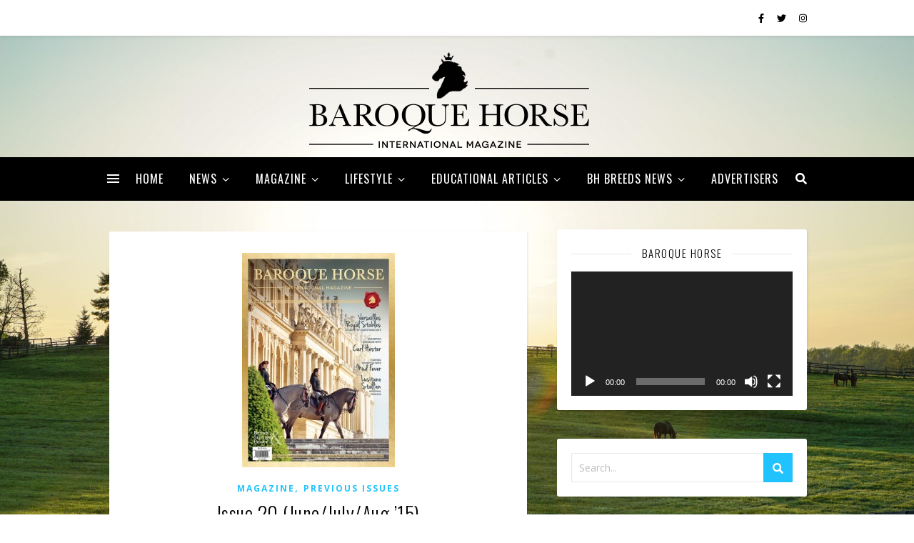

--- FILE ---
content_type: text/html; charset=UTF-8
request_url: https://baroquehorsemagazine.com/issue-20-junejulyaug-15/
body_size: 17750
content:
<!DOCTYPE html>
<html lang="en-AU">
<head>
<title>Issue 20 (June/July/Aug &#039;15)</title>


<!-- SEO by Squirrly SEO 11.1.07 - https://plugin.squirrly.co/ -->

<meta name="robots" content="index,follow">
<meta name="googlebot" content="index,follow,max-snippet:-1,max-image-preview:large,max-video-preview:-1">
<meta name="bingbot" content="index,follow,max-snippet:-1,max-image-preview:large,max-video-preview:-1">

<meta name="description" content="ISSUE 20  (Jun/Jul/Aug 2015) ON THE COVER: Emilie Tallet and Marie-Charlotte riding Criollos Palace of Versailles. Photo: Agathe Poupeney INSIDE 08 Apassionata 16 Mini Interviews with Portuguese School of Equestrian Art 20 Did You Know 22. Grand Prix Dressage with Carl Hester 32 Highlight On - Erica" />
<link rel="canonical" href="https://baroquehorsemagazine.com/issue-20-junejulyaug-15/" />

<meta name="dc.language" content="en-AU" />
<meta name="dc.language.iso" content="en_AU" />
<meta name="dc.publisher" content="Baroque Horse" />
<meta name="dc.title" content="Issue 20 (June/July/Aug &#039;15)" />
<meta name="dc.description" content="ISSUE 20  (Jun/Jul/Aug 2015) ON THE COVER: Emilie Tallet and Marie-Charlotte riding Criollos Palace of Versailles. Photo: Agathe Poupeney INSIDE 08 Apassionata 16 Mini Interviews with Portuguese School of Equestrian Art 20 Did You Know 22. Grand Prix Dressage with Carl Hester 32 Highlight On - Erica" />
<meta name="dc.date.issued" content="2015-05-13" />
<!-- /SEO by Squirrly SEO - WordPress SEO Plugin -->



	<meta charset="UTF-8">
	<meta name="viewport" content="width=device-width, initial-scale=1.0, maximum-scale=1.0, user-scalable=no" />

		<!-- This site is optimized with the Yoast SEO plugin v16.9 - https://yoast.com/wordpress/plugins/seo/ -->
	
		<meta property="og:locale" content="en_US" />
	<meta property="og:type" content="article" />
	<meta property="og:title" content="Issue 20 (June/July/Aug &#039;15) - Baroque Horse Magazine" />
	<meta property="og:description" content="ISSUE 20  (Jun/Jul/Aug 2015) ON THE COVER: Emilie Tallet and Marie-Charlotte riding Criollos Palace of Versailles. Photo: Agathe Poupeney &nbsp; INSIDE 08 Apassionata 16 Mini Interviews with Portuguese School of Equestrian Art 20 Did You Know 22. Grand Prix Dressage with Carl Hester 32 Highlight On &#8211; Erica Matherly 40. Royal Stables at Versailles 48 Natural Postures By Jenny Rolfe 56 Lusitano Breed Rules and Regulations 60 Alter Real Stud Auction 64. Boots and Bandages by Dr John Kohnke, Bree Morgan &amp; Mellisa Offord 68. Riders Position &#8211; by Gabrielle and Camille Dareau 70 Herbs and Antibiotics 72. Connect with a Blending of Spirits 76. Keeping Healthy Skin 78. Static and Dynamic Saddle Fit 80. 12 Tips to Take Photos Like a Pro 84 Lifestyle Section 88. Q &amp; A&#8217;s 92. 10 Signs for a Healthy Horse 94. Mud Fever" />
	<meta property="og:url" content="https://baroquehorsemagazine.com/issue-20-junejulyaug-15/" />
	<meta property="og:site_name" content="Baroque Horse Magazine" />
	<meta property="article:published_time" content="2015-05-13T03:41:49+00:00" />
	<meta property="article:modified_time" content="2016-10-24T04:18:10+00:00" />
	<meta property="og:image" content="https://baroquehorse.com.au/wp-content/uploads/2015/05/issue-20.jpg" />
	<meta property="og:image:width" content="214" />
	<meta property="og:image:height" content="300" />
	<meta name="twitter:label1" content="Written by" />
	<meta name="twitter:data1" content="Baroque Horse" />
	<meta name="twitter:label2" content="Est. reading time" />
	<meta name="twitter:data2" content="1 minute" />
	<script type="application/ld+json" class="yoast-schema-graph">{"@context":"https://schema.org","@graph":[{"@type":"WebSite","@id":"https://baroquehorsemagazine.com/#website","url":"https://baroquehorsemagazine.com/","name":"Baroque Horse Magazine","description":"Baroque Horse International Magazine","potentialAction":[{"@type":"SearchAction","target":{"@type":"EntryPoint","urlTemplate":"https://baroquehorsemagazine.com/?s={search_term_string}"},"query-input":"required name=search_term_string"}],"inLanguage":"en-AU"},{"@type":"ImageObject","@id":"https://baroquehorsemagazine.com/issue-20-junejulyaug-15/#primaryimage","inLanguage":"en-AU","url":"https://baroquehorsemagazine.com/wp-content/uploads/2015/05/issue-20.jpg","contentUrl":"https://baroquehorsemagazine.com/wp-content/uploads/2015/05/issue-20.jpg","width":214,"height":300,"caption":"Issue 20"},{"@type":"WebPage","@id":"https://baroquehorsemagazine.com/issue-20-junejulyaug-15/#webpage","url":"https://baroquehorsemagazine.com/issue-20-junejulyaug-15/","name":"Issue 20 (June/July/Aug '15) - Baroque Horse Magazine","isPartOf":{"@id":"https://baroquehorsemagazine.com/#website"},"primaryImageOfPage":{"@id":"https://baroquehorsemagazine.com/issue-20-junejulyaug-15/#primaryimage"},"datePublished":"2015-05-13T03:41:49+00:00","dateModified":"2016-10-24T04:18:10+00:00","author":{"@id":"https://baroquehorsemagazine.com/#/schema/person/a405932702afc0e01cb0d08b32f552e6"},"breadcrumb":{"@id":"https://baroquehorsemagazine.com/issue-20-junejulyaug-15/#breadcrumb"},"inLanguage":"en-AU","potentialAction":[{"@type":"ReadAction","target":["https://baroquehorsemagazine.com/issue-20-junejulyaug-15/"]}]},{"@type":"BreadcrumbList","@id":"https://baroquehorsemagazine.com/issue-20-junejulyaug-15/#breadcrumb","itemListElement":[{"@type":"ListItem","position":1,"name":"Home","item":"https://baroquehorsemagazine.com/"},{"@type":"ListItem","position":2,"name":"Home &#8211; Style 5","item":"https://baroquehorsemagazine.com/home-style-5/"},{"@type":"ListItem","position":3,"name":"Issue 20 (June/July/Aug &#8217;15)"}]},{"@type":"Person","@id":"https://baroquehorsemagazine.com/#/schema/person/a405932702afc0e01cb0d08b32f552e6","name":"Baroque Horse","url":"https://baroquehorsemagazine.com/author/pdlogin/"}]}</script>
	<!-- / Yoast SEO plugin. -->


<meta http-equiv="x-dns-prefetch-control" content="on">
<link href="https://app.ecwid.com" rel="preconnect" crossorigin />
<link href="https://ecomm.events" rel="preconnect" crossorigin />
<link href="https://d1q3axnfhmyveb.cloudfront.net" rel="preconnect" crossorigin />
<link href="https://dqzrr9k4bjpzk.cloudfront.net" rel="preconnect" crossorigin />
<link href="https://d3j0zfs7paavns.cloudfront.net" rel="preconnect" crossorigin>
<link rel="prefetch" href="https://app.ecwid.com/script.js?7075248&data_platform=wporg&lang=en" />
<link rel="prerender" href="https://baroquehorsemagazine.com/store/" />
<link rel='dns-prefetch' href='//fonts.googleapis.com' />
<link rel='dns-prefetch' href='//s.w.org' />
<link rel="alternate" type="application/rss+xml" title="Baroque Horse Magazine &raquo; Feed" href="https://baroquehorsemagazine.com/feed/" />
<link rel="alternate" type="application/rss+xml" title="Baroque Horse Magazine &raquo; Comments Feed" href="https://baroquehorsemagazine.com/comments/feed/" />
<link rel="alternate" type="application/rss+xml" title="Baroque Horse Magazine &raquo; Issue 20 (June/July/Aug &#8217;15) Comments Feed" href="https://baroquehorsemagazine.com/issue-20-junejulyaug-15/feed/" />
		<script type="text/javascript">
			window._wpemojiSettings = {"baseUrl":"https:\/\/s.w.org\/images\/core\/emoji\/13.1.0\/72x72\/","ext":".png","svgUrl":"https:\/\/s.w.org\/images\/core\/emoji\/13.1.0\/svg\/","svgExt":".svg","source":{"concatemoji":"https:\/\/baroquehorsemagazine.com\/wp-includes\/js\/wp-emoji-release.min.js?ver=5.8.12"}};
			!function(e,a,t){var n,r,o,i=a.createElement("canvas"),p=i.getContext&&i.getContext("2d");function s(e,t){var a=String.fromCharCode;p.clearRect(0,0,i.width,i.height),p.fillText(a.apply(this,e),0,0);e=i.toDataURL();return p.clearRect(0,0,i.width,i.height),p.fillText(a.apply(this,t),0,0),e===i.toDataURL()}function c(e){var t=a.createElement("script");t.src=e,t.defer=t.type="text/javascript",a.getElementsByTagName("head")[0].appendChild(t)}for(o=Array("flag","emoji"),t.supports={everything:!0,everythingExceptFlag:!0},r=0;r<o.length;r++)t.supports[o[r]]=function(e){if(!p||!p.fillText)return!1;switch(p.textBaseline="top",p.font="600 32px Arial",e){case"flag":return s([127987,65039,8205,9895,65039],[127987,65039,8203,9895,65039])?!1:!s([55356,56826,55356,56819],[55356,56826,8203,55356,56819])&&!s([55356,57332,56128,56423,56128,56418,56128,56421,56128,56430,56128,56423,56128,56447],[55356,57332,8203,56128,56423,8203,56128,56418,8203,56128,56421,8203,56128,56430,8203,56128,56423,8203,56128,56447]);case"emoji":return!s([10084,65039,8205,55357,56613],[10084,65039,8203,55357,56613])}return!1}(o[r]),t.supports.everything=t.supports.everything&&t.supports[o[r]],"flag"!==o[r]&&(t.supports.everythingExceptFlag=t.supports.everythingExceptFlag&&t.supports[o[r]]);t.supports.everythingExceptFlag=t.supports.everythingExceptFlag&&!t.supports.flag,t.DOMReady=!1,t.readyCallback=function(){t.DOMReady=!0},t.supports.everything||(n=function(){t.readyCallback()},a.addEventListener?(a.addEventListener("DOMContentLoaded",n,!1),e.addEventListener("load",n,!1)):(e.attachEvent("onload",n),a.attachEvent("onreadystatechange",function(){"complete"===a.readyState&&t.readyCallback()})),(n=t.source||{}).concatemoji?c(n.concatemoji):n.wpemoji&&n.twemoji&&(c(n.twemoji),c(n.wpemoji)))}(window,document,window._wpemojiSettings);
		</script>
		<style type="text/css">
img.wp-smiley,
img.emoji {
	display: inline !important;
	border: none !important;
	box-shadow: none !important;
	height: 1em !important;
	width: 1em !important;
	margin: 0 .07em !important;
	vertical-align: -0.1em !important;
	background: none !important;
	padding: 0 !important;
}
</style>
	<link rel='stylesheet' id='wp-block-library-css'  href='https://baroquehorsemagazine.com/wp-includes/css/dist/block-library/style.min.css?ver=5.8.12' type='text/css' media='all' />
<link rel='stylesheet' id='superb_blocks-cgb-fontawesome-css-css'  href='https://baroquehorsemagazine.com/wp-content/plugins/superb-blocks/lib/fontawesome/css/all.min.css?ver=2.0.0' type='text/css' media='all' />
<link rel='stylesheet' id='superb_blocks-cgb-style-css-css'  href='https://baroquehorsemagazine.com/wp-content/plugins/superb-blocks/dist/blocks.style.build.css?ver=2.0.0' type='text/css' media='all' />
<link rel='stylesheet' id='wc-block-vendors-style-css'  href='https://baroquehorsemagazine.com/wp-content/plugins/woocommerce/packages/woocommerce-blocks/build/vendors-style.css?ver=5.3.3' type='text/css' media='all' />
<link rel='stylesheet' id='wc-block-style-css'  href='https://baroquehorsemagazine.com/wp-content/plugins/woocommerce/packages/woocommerce-blocks/build/style.css?ver=5.3.3' type='text/css' media='all' />
<link rel='stylesheet' id='embedpress_blocks-cgb-style-css-css'  href='https://baroquehorsemagazine.com/wp-content/plugins/embedpress/Gutenberg/dist/blocks.style.build.css?ver=1629178952' type='text/css' media='all' />
<link rel='stylesheet' id='contact-form-7-css'  href='https://baroquehorsemagazine.com/wp-content/plugins/contact-form-7/includes/css/styles.css?ver=5.5.6' type='text/css' media='all' />
<link rel='stylesheet' id='ecwid-css-css'  href='https://baroquehorsemagazine.com/wp-content/plugins/ecwid-shopping-cart/css/frontend.css?ver=6.10.14' type='text/css' media='all' />
<link rel='stylesheet' id='embedpress-css'  href='https://baroquehorsemagazine.com/wp-content/plugins/embedpress/assets/css/embedpress.css?ver=5.8.12' type='text/css' media='all' />
<link rel='stylesheet' id='spbsm-stylesheet-css'  href='https://baroquehorsemagazine.com/wp-content/plugins/superb-social-share-and-follow-buttons//assets/css/frontend.css?ver=1.0.9' type='text/css' media='all' />
<link rel='stylesheet' id='spbsm-lato-font-css'  href='https://fonts.googleapis.com/css?family=Lato%3A300%2C400%2C700&#038;display=swap&#038;ver=1.0.9' type='text/css' media='all' />
<link rel='stylesheet' id='woocommerce-layout-css'  href='https://baroquehorsemagazine.com/wp-content/plugins/woocommerce/assets/css/woocommerce-layout.css?ver=5.5.4' type='text/css' media='all' />
<link rel='stylesheet' id='woocommerce-smallscreen-css'  href='https://baroquehorsemagazine.com/wp-content/plugins/woocommerce/assets/css/woocommerce-smallscreen.css?ver=5.5.4' type='text/css' media='only screen and (max-width: 768px)' />
<link rel='stylesheet' id='woocommerce-general-css'  href='https://baroquehorsemagazine.com/wp-content/plugins/woocommerce/assets/css/woocommerce.css?ver=5.5.4' type='text/css' media='all' />
<style id='woocommerce-inline-inline-css' type='text/css'>
.woocommerce form .form-row .required { visibility: visible; }
</style>
<link rel='stylesheet' id='ec-elementor-css'  href='https://baroquehorsemagazine.com/wp-content/plugins/ecwid-shopping-cart/css/integrations/elementor.css?ver=6.10.14' type='text/css' media='all' />
<link rel='stylesheet' id='ashe-style-css'  href='https://baroquehorsemagazine.com/wp-content/themes/ashe-pro-premium/style.css?ver=3.5.9' type='text/css' media='all' />
<link rel='stylesheet' id='ashe-responsive-css'  href='https://baroquehorsemagazine.com/wp-content/themes/ashe-pro-premium/assets/css/responsive.css?ver=3.5.9' type='text/css' media='all' />
<link rel='stylesheet' id='fontello-css'  href='https://baroquehorsemagazine.com/wp-content/themes/ashe-pro-premium/assets/css/fontello.css?ver=3.5.4' type='text/css' media='all' />
<link rel='stylesheet' id='slick-css'  href='https://baroquehorsemagazine.com/wp-content/themes/ashe-pro-premium/assets/css/slick.css?ver=5.8.12' type='text/css' media='all' />
<link rel='stylesheet' id='scrollbar-css'  href='https://baroquehorsemagazine.com/wp-content/themes/ashe-pro-premium/assets/css/perfect-scrollbar.css?ver=5.8.12' type='text/css' media='all' />
<link rel='stylesheet' id='ashe-woocommerce-css'  href='https://baroquehorsemagazine.com/wp-content/themes/ashe-pro-premium/assets/css/woocommerce.css?ver=5.8.12' type='text/css' media='all' />
<link rel='stylesheet' id='ashe_enqueue_Dancing_Script-css'  href='https://fonts.googleapis.com/css?family=Dancing+Script%3A100%2C200%2C300%2C400%2C500%2C600%2C700%2C800%2C900&#038;ver=1.0.0' type='text/css' media='all' />
<link rel='stylesheet' id='ashe_enqueue_Oswald-css'  href='https://fonts.googleapis.com/css?family=Oswald%3A100%2C200%2C300%2C400%2C500%2C600%2C700%2C800%2C900&#038;ver=1.0.0' type='text/css' media='all' />
<link rel='stylesheet' id='ashe_enqueue_Open_Sans-css'  href='https://fonts.googleapis.com/css?family=Open+Sans%3A100%2C200%2C300%2C400%2C500%2C600%2C700%2C800%2C900&#038;ver=1.0.0' type='text/css' media='all' />
<link rel='stylesheet' id='aca33b9c04-css'  href='https://baroquehorsemagazine.com/wp-content/plugins/squirrly-seo/view/assets/css/frontend.min.css?ver=11.1.07' type='text/css' media='all' />
<script type='text/javascript' src='https://baroquehorsemagazine.com/wp-includes/js/jquery/jquery.min.js?ver=3.6.0' id='jquery-core-js'></script>
<script type='text/javascript' src='https://baroquehorsemagazine.com/wp-includes/js/jquery/jquery-migrate.min.js?ver=3.3.2' id='jquery-migrate-js'></script>
<script type='text/javascript' id='ecwid-frontend-js-js-extra'>
/* <![CDATA[ */
var ecwidParams = {"useJsApiToOpenStoreCategoriesPages":"","storeId":"7075248"};
/* ]]> */
</script>
<script type='text/javascript' src='https://baroquehorsemagazine.com/wp-content/plugins/ecwid-shopping-cart/js/frontend.js?ver=6.10.14' id='ecwid-frontend-js-js'></script>
<script type='text/javascript' src='https://baroquehorsemagazine.com/wp-content/plugins/embedpress/assets/js/pdfobject.min.js?ver=3.1.1' id='embedpress-pdfobject-js'></script>
<link rel="https://api.w.org/" href="https://baroquehorsemagazine.com/wp-json/" /><link rel="alternate" type="application/json" href="https://baroquehorsemagazine.com/wp-json/wp/v2/posts/4060" /><link rel="EditURI" type="application/rsd+xml" title="RSD" href="https://baroquehorsemagazine.com/xmlrpc.php?rsd" />
<link rel="wlwmanifest" type="application/wlwmanifest+xml" href="https://baroquehorsemagazine.com/wp-includes/wlwmanifest.xml" /> 
<meta name="generator" content="WordPress 5.8.12" />
<meta name="generator" content="WooCommerce 5.5.4" />
<link rel='shortlink' href='https://baroquehorsemagazine.com/?p=4060' />
<link rel="alternate" type="application/json+oembed" href="https://baroquehorsemagazine.com/wp-json/oembed/1.0/embed?url=https%3A%2F%2Fbaroquehorsemagazine.com%2Fissue-20-junejulyaug-15%2F" />
<link rel="alternate" type="text/xml+oembed" href="https://baroquehorsemagazine.com/wp-json/oembed/1.0/embed?url=https%3A%2F%2Fbaroquehorsemagazine.com%2Fissue-20-junejulyaug-15%2F&#038;format=xml" />
<script data-cfasync="false" data-no-optimize="1" type="text/javascript">
window.ec = window.ec || Object()
window.ec.config = window.ec.config || Object();
window.ec.config.enable_canonical_urls = true;
window.ec.config.chameleon = window.ec.config.chameleon || Object();
window.ec.config.chameleon.font = "auto";
window.ec.config.chameleon.colors = "auto";

</script>
<script data-cfasync="false" type="text/javascript">
window.ec = window.ec || Object();
window.ec.config = window.ec.config || Object();
window.ec.config.store_main_page_url = 'https://baroquehorsemagazine.com/store/';		
</script><style id="ashe_dynamic_css">#top-bar,#top-menu .sub-menu {background-color: #ffffff;}#top-bar a {color: #000000;}#top-menu .sub-menu,#top-menu .sub-menu a {border-color: rgba(0,0,0, 0.05);}#top-bar a:hover,#top-bar li.current-menu-item > a,#top-bar li.current-menu-ancestor > a,#top-bar .sub-menu li.current-menu-item > a,#top-bar .sub-menu li.current-menu-ancestor> a {color: #21c3ff;}.header-logo a,.site-description {color: #111111;}.entry-header {background-color: #000000;}#main-nav,#main-menu .sub-menu,#main-nav #s {background-color: #000000;}#main-nav a,#main-nav .svg-inline--fa,#main-nav #s,.instagram-title h2 {color: #ffffff;}.main-nav-sidebar span,.mobile-menu-btn span {background-color: #ffffff;}#main-nav {box-shadow: 0px 1px 5px rgba(255,255,255, 0.1);}#main-menu .sub-menu,#main-menu .sub-menu a {border-color: rgba(255,255,255, 0.05);}#main-nav #s::-webkit-input-placeholder { /* Chrome/Opera/Safari */color: rgba(255,255,255, 0.7);}#main-nav #s::-moz-placeholder { /* Firefox 19+ */color: rgba(255,255,255, 0.7);}#main-nav #s:-ms-input-placeholder { /* IE 10+ */color: rgba(255,255,255, 0.7);}#main-nav #s:-moz-placeholder { /* Firefox 18- */color: rgba(255,255,255, 0.7);}#main-nav a:hover,#main-nav .svg-inline--fa:hover,#main-nav li.current-menu-item > a,#main-nav li.current-menu-ancestor > a,#main-nav .sub-menu li.current-menu-item > a,#main-nav .sub-menu li.current-menu-ancestor> a {color: #dd3333;}.main-nav-sidebar:hover span,.mobile-menu-btn:hover span {background-color: #dd3333;}/* Background */.sidebar-alt,.main-content,.featured-slider-area,#featured-links,.page-content select,.page-content input,.page-content textarea {background-color: #ffffff;}.page-content #featured-links h6,.instagram-title h2 {background-color: rgba(255,255,255, 0.85);}.ashe_promo_box_widget h6 {background-color: #ffffff;}.ashe_promo_box_widget .promo-box:after{border-color: #ffffff;}/* Text */.page-content,.page-content select,.page-content input,.page-content textarea,.page-content .post-author a,.page-content .ashe-widget a,.page-content .comment-author,.page-content #featured-links h6,.ashe_promo_box_widget h6 {color: #464646;}/* Title */.page-content h1,.page-content h2,.page-content h3,.page-content h4,.page-content h5,.page-content h6,.page-content .post-title a,.page-content .author-description h4 a,.page-content .related-posts h4 a,.page-content .blog-pagination .previous-page a,.page-content .blog-pagination .next-page a,blockquote,.page-content .post-share a {color: #030303;}.sidebar-alt-close-btn span {background-color: #030303;}.page-content .post-title a:hover {color: rgba(3,3,3, 0.75);}/* Meta */.page-content .post-date,.page-content .post-comments,.page-content .meta-sep,.page-content .post-author,.page-content [data-layout*="list"] .post-author a,.page-content .related-post-date,.page-content .comment-meta a,.page-content .author-share a,.page-content .post-tags a,.page-content .tagcloud a,.widget_categories li,.widget_archive li,.ashe-subscribe-text p,.rpwwt-post-author,.rpwwt-post-categories,.rpwwt-post-date,.rpwwt-post-comments-number {color: #bcbcbc;}.page-content input::-webkit-input-placeholder { /* Chrome/Opera/Safari */color: #bcbcbc;}.page-content input::-moz-placeholder { /* Firefox 19+ */color: #bcbcbc;}.page-content input:-ms-input-placeholder { /* IE 10+ */color: #bcbcbc;}.page-content input:-moz-placeholder { /* Firefox 18- */color: #bcbcbc;}/* Accent */.page-content a,.post-categories,#page-wrap .ashe-widget.widget_text a,#page-wrap .ashe-widget.ashe_author_widget a {color: #21c3ff;}/* Disable TMP.page-content .elementor a,.page-content .elementor a:hover {color: inherit;}*/.ps-container > .ps-scrollbar-y-rail > .ps-scrollbar-y {background: #21c3ff;}.page-content a:hover {color: rgba(33,195,255, 0.8);}blockquote {border-color: #21c3ff;}.slide-caption {color: #ffffff;background: #21c3ff;}/* Selection */::-moz-selection {color: #ffffff;background: #21c3ff;}::selection {color: #ffffff;background: #21c3ff;}.page-content .wprm-rating-star svg polygon {stroke: #21c3ff;}.page-content .wprm-rating-star-full svg polygon,.page-content .wprm-comment-rating svg path,.page-content .comment-form-wprm-rating svg path{fill: #21c3ff;}/* Border */.page-content .post-footer,[data-layout*="list"] .blog-grid > li,.page-content .author-description,.page-content .related-posts,.page-content .entry-comments,.page-content .ashe-widget li,.page-content #wp-calendar,.page-content #wp-calendar caption,.page-content #wp-calendar tbody td,.page-content .widget_nav_menu li a,.page-content .widget_pages li a,.page-content .tagcloud a,.page-content select,.page-content input,.page-content textarea,.widget-title h2:before,.widget-title h2:after,.post-tags a,.gallery-caption,.wp-caption-text,table tr,table th,table td,pre,.page-content .wprm-recipe-instruction {border-color: #e8e8e8;}.page-content .wprm-recipe {box-shadow: 0 0 3px 1px #e8e8e8;}hr {background-color: #e8e8e8;}.wprm-recipe-details-container,.wprm-recipe-notes-container p {background-color: rgba(232,232,232, 0.4);}/* Buttons */.widget_search .svg-fa-wrap,.widget_search #searchsubmit,.single-navigation i,.page-content input.submit,.page-content .blog-pagination.numeric a,.page-content .blog-pagination.load-more a,.page-content .mc4wp-form-fields input[type="submit"],.page-content .widget_wysija input[type="submit"],.page-content .post-password-form input[type="submit"],.page-content .wpcf7 [type="submit"],.page-content .wprm-recipe-print,.page-content .wprm-jump-to-recipe-shortcode,.page-content .wprm-print-recipe-shortcode {color: #ffffff;background-color: #21c3ff;}.single-navigation i:hover,.page-content input.submit:hover,.ashe-boxed-style .page-content input.submit:hover,.page-content .blog-pagination.numeric a:hover,.ashe-boxed-style .page-content .blog-pagination.numeric a:hover,.page-content .blog-pagination.numeric span,.page-content .blog-pagination.load-more a:hover,.ashe-boxed-style .page-content .blog-pagination.load-more a:hover,.page-content .mc4wp-form-fields input[type="submit"]:hover,.page-content .widget_wysija input[type="submit"]:hover,.page-content .post-password-form input[type="submit"]:hover,.page-content .wpcf7 [type="submit"]:hover,.page-content .wprm-recipe-print:hover,.page-content .wprm-jump-to-recipe-shortcode:hover,.page-content .wprm-print-recipe-shortcode:hover {color: #ffffff;background-color: #21c3ff;}/* Image Overlay */.image-overlay,#infscr-loading,.page-content h4.image-overlay,.image-overlay a,.post-slider .prev-arrow,.post-slider .next-arrow,.header-slider-prev-arrow,.header-slider-next-arrow,.page-content .image-overlay a,#featured-slider .slick-arrow,#featured-slider .slider-dots,.header-slider-dots {color: #ffffff;}.image-overlay,#infscr-loading,.page-content h4.image-overlay {background-color: rgba(73,73,73, 0.3);}/* Background */#page-footer,#page-footer select,#page-footer input,#page-footer textarea {background-color: #ffffff;}/* Text */#page-footer,#page-footer a,#page-footer select,#page-footer input,#page-footer textarea {color: #333333;}/* Title */#page-footer h1,#page-footer h2,#page-footer h3,#page-footer h4,#page-footer h5,#page-footer h6 {color: #111111;}/* Accent */#page-footer a:hover {color: #21c3ff;}/* Border */#page-footer a,#page-footer .ashe-widget li,#page-footer #wp-calendar,#page-footer #wp-calendar caption,#page-footer #wp-calendar th,#page-footer #wp-calendar td,#page-footer .widget_nav_menu li a,#page-footer select,#page-footer input,#page-footer textarea,#page-footer .widget-title h2:before,#page-footer .widget-title h2:after,.footer-widgets,.category-description {border-color: #e0dbdb;}#page-footer hr {background-color: #e0dbdb;}.ashe-preloader-wrap {background-color: #333333;}@media screen and ( max-width: 768px ) {.mini-logo a {max-width: 60px !important;} }@media screen and ( max-width: 768px ) {#featured-links {display: none;}}@media screen and ( max-width: 640px ) {.related-posts {display: none;}}.header-logo a {font-family: 'Dancing Script';font-size: 180px;line-height: 120px;letter-spacing: 10px;font-weight: 700;}.site-description {font-family: 'Dancing Script';}.header-logo .site-description {font-size: 18px;}#top-menu li a {font-family: 'Oswald';font-size: 13px;line-height: 50px;letter-spacing: 0.8px;font-weight: 400;}.top-bar-socials a {font-size: 13px;line-height: 50px;}#top-bar .mobile-menu-btn {line-height: 50px;}#top-menu .sub-menu > li > a {font-size: 12px;line-height: 3.7;letter-spacing: 0.8px;}@media screen and ( max-width: 979px ) {.top-bar-socials {float: none !important;}.top-bar-socials a {line-height: 40px !important;}}#main-menu li a,.mobile-menu-btn a {font-family: 'Oswald';font-size: 16px;line-height: 60px;letter-spacing: 1px;font-weight: 400;}#mobile-menu li {font-family: 'Oswald';font-size: 16px;line-height: 3.4;letter-spacing: 1px;font-weight: 400;}.main-nav-search,#main-nav #s,.dark-mode-switcher,.main-nav-socials-trigger {font-size: 16px;line-height: 60px;}#main-nav #s {line-height: 61px;}#main-menu li.menu-item-has-children>a:after {font-size: 16px;}#main-nav {min-height:60px;}.main-nav-sidebar,.mini-logo {height:60px;}#main-menu .sub-menu > li > a,#mobile-menu .sub-menu > li {font-size: 13px;line-height: 3.8;letter-spacing: 0.8px;}.mobile-menu-btn {font-size: 20px;line-height: 60px;}.main-nav-socials a {font-size: 14px;line-height: 60px;}#top-menu li a,#main-menu li a,#mobile-menu li,.mobile-menu-btn a {text-transform: uppercase;}.post-meta,#wp-calendar thead th,#wp-calendar caption,h1,h2,h3,h4,h5,h6,blockquote p,#reply-title,#reply-title a {font-family: 'Oswald';}/* font size 40px */h1 {font-size: 28px;}/* font size 36px */h2 {font-size: 25px;}/* font size 30px */h3 {font-size: 21px;}/* font size 24px */h4 {font-size: 17px;}/* font size 22px */h5,.page-content .wprm-recipe-name,.page-content .wprm-recipe-header {font-size: 15px;}/* font size 20px */h6 {font-size: 14px;}/* font size 19px */blockquote p {font-size: 16px;}/* font size 18px */.related-posts h4 a {font-size: 16px;}/* font size 16px */.author-description h4,.category-description h4,#reply-title,#reply-title a,.comment-title,.widget-title h2,.ashe_author_widget h3 {font-size: 15px;}.post-title,.page-title {line-height: 45px;}/* letter spacing 0.5px */.slider-title,.post-title,.page-title,.related-posts h4 a {letter-spacing: 0.5px;}/* letter spacing 1.5px */.widget-title h2,.author-description h4,.category-description h4,.comment-title,#reply-title,#reply-title a,.ashe_author_widget h3 {letter-spacing: 1.5px;}/* letter spacing 2px */.related-posts h3 {letter-spacing: 2px;}/* font weight */h1,h2,h3,h4,h5,h6 {font-weight: 300;}h1,h2,h3,h4,h5,h6 {font-style: normal;}h1,h2,h3,h4,h5,h6 {text-transform: none;}body,.page-404 h2,#featured-links h6,.ashe_promo_box_widget h6,.comment-author,.related-posts h3,.instagram-title h2,input,textarea,select,.no-result-found h1,.ashe-subscribe-text h4,.widget_wysija_cont .updated,.widget_wysija_cont .error,.widget_wysija_cont .xdetailed-errors {font-family: 'Open Sans';}body,.page-404 h2,.no-result-found h1 {font-weight: 400;}body,.comment-author {font-size: 15px;}body p,.post-content,.post-content li,.comment-text li {line-height: 25px;}/* letter spacing 0 */body p,.post-content,.comment-author,.widget_recent_comments li,.widget_meta li,.widget_recent_comments li,.widget_pages > ul > li,.widget_archive li,.widget_categories > ul > li,.widget_recent_entries ul li,.widget_nav_menu li,.related-post-date,.post-media .image-overlay a,.post-meta,.rpwwt-post-title {letter-spacing: 0px;}/* letter spacing 0.5 + */.post-author,.post-media .image-overlay span,blockquote p {letter-spacing: 0.5px;}/* letter spacing 1 + */#main-nav #searchform input,#featured-links h6,.ashe_promo_box_widget h6,.instagram-title h2,.ashe-subscribe-text h4,.page-404 p,#wp-calendar caption {letter-spacing: 1px;}/* letter spacing 2 + */.comments-area #submit,.tagcloud a,.mc4wp-form-fields input[type='submit'],.widget_wysija input[type='submit'],.slider-read-more a,.post-categories a,.read-more a,.no-result-found h1,.blog-pagination a,.blog-pagination span {letter-spacing: 2px;}/* font size 18px */.post-media .image-overlay p,.post-media .image-overlay a {font-size: 18px;}/* font size 16px */.ashe_social_widget .social-icons a {font-size: 16px;}/* font size 14px */.post-author,.post-share,.related-posts h3,input,textarea,select,.comment-reply-link,.wp-caption-text,.author-share a,#featured-links h6,.ashe_promo_box_widget h6,#wp-calendar,.instagram-title h2 {font-size: 14px;}/* font size 13px */.slider-categories,.slider-read-more a,.read-more a,.blog-pagination a,.blog-pagination span,.footer-socials a,.rpwwt-post-author,.rpwwt-post-categories,.rpwwt-post-date,.rpwwt-post-comments-number,.copyright-info,.footer-menu-container {font-size: 13px;}/* font size 12px */.post-categories a,.post-tags a,.widget_recent_entries ul li span,#wp-calendar caption,#wp-calendar tfoot #prev a,#wp-calendar tfoot #next a {font-size: 12px;}/* font size 11px */.related-post-date,.comment-meta,.tagcloud a {font-size: 11px !important;}.boxed-wrapper {max-width: 1250px;}.sidebar-alt {max-width: 420px;left: -420px; padding: 85px 35px 0px;}.sidebar-left,.sidebar-right {width: 389px;}[data-layout*="rsidebar"] .main-container,[data-layout*="lsidebar"] .main-container {float: left;width: calc(100% - 389px);width: -webkit-calc(100% - 389px);}[data-layout*="lrsidebar"] .main-container {width: calc(100% - 778px);width: -webkit-calc(100% - 778px);}[data-layout*="fullwidth"] .main-container {width: 100%;}#top-bar > div,#main-nav > div,#featured-links,.main-content,.page-footer-inner,.featured-slider-area.boxed-wrapper {padding-left: 150px;padding-right: 150px;}[data-layout*="list"] .blog-grid .has-post-thumbnail .post-media,[data-layout*="list"] .blog-grid .format-gallery .post-media {float: left;max-width: 300px;width: 100%;}[data-layout*="list"] .blog-grid .has-post-thumbnail .post-content-wrap,[data-layout*="list"] .blog-grid .format-gallery .post-content-wrap {width: calc(100% - 300px);width: -webkit-calc(100% - 300px);float: left;padding-left: 39px;}[data-layout*="list"] .blog-grid > li {padding-bottom: 39px;}.ashe-instagram-widget #sb_instagram {max-width: none !important;}.ashe-instagram-widget #sbi_images {display: -webkit-box;display: -ms-flexbox;display: flex;}.ashe-instagram-widget #sbi_images .sbi_photo {height: auto !important;}.ashe-instagram-widget #sbi_images .sbi_photo img {display: block !important;}.ashe-widget #sbi_images .sbi_photo {/*height: auto !important;*/}.ashe-widget #sbi_images .sbi_photo img {display: block !important;}#top-menu {float: left;}.top-bar-socials {float: right;}.entry-header {height: 170px;background-size: cover;}.entry-header-slider div {height: 170px;}.entry-header {background-position: center center;}.entry-header {background-color: transparent !important;}.header-logo {padding-top: 10px;}.logo-img {max-width: 570px;}.mini-logo a {max-width: 70px;}.header-logo .site-title,.site-description {display: none;}@media screen and (max-width: 880px) {.logo-img { max-width: 300px;}}#main-nav {text-align: center;}.main-nav-icons.main-nav-socials-mobile {left: 150px;}.main-nav-socials-trigger {position: absolute;top: 0px;left: 150px;}.main-nav-sidebar + .main-nav-socials-trigger {left: 180px;}.mini-logo + .main-nav-socials-trigger {right: 180px;left: auto;}.main-nav-sidebar {position: absolute;top: 0px;left: 150px;z-index: 1;}.main-nav-icons {position: absolute;top: 0px;right: 150px;z-index: 2;}.mini-logo {position: absolute;left: auto;top: 0;}.main-nav-sidebar ~ .mini-logo {margin-left: 30px;}#featured-slider .slick-slide {margin-left: 0px;}#featured-slider .slick-list {margin-left: -0px;}#featured-slider.boxed-wrapper .prev-arrow {left: 0 !important;}#featured-slider.boxed-wrapper .next-arrow {right: 0 !important;}#featured-links .featured-link {margin-top: 20px;}#featured-links .featured-link {margin-right: 20px;}#featured-links .featured-link:nth-of-type(3n) {margin-right: 0;}#featured-links .featured-link {width: calc( (100% - 40px) / 3 - 1px);width: -webkit-calc( (100% - 40px) / 3 - 1px);}.featured-link:nth-child(4) .cv-inner {display: none;}.featured-link:nth-child(5) .cv-inner {display: none;}.featured-link:nth-child(6) .cv-inner {display: none;}.blog-grid > li,.main-container .featured-slider-area {margin-bottom: 39px;}[data-layout*="col2"] .blog-grid > li,[data-layout*="col3"] .blog-grid > li,[data-layout*="col4"] .blog-grid > li {display: inline-block;vertical-align: top;margin-right: 39px;}[data-layout*="col2"] .blog-grid > li:nth-of-type(2n+2),[data-layout*="col3"] .blog-grid > li:nth-of-type(3n+3),[data-layout*="col4"] .blog-grid > li:nth-of-type(4n+4) {margin-right: 0;}[data-layout*="col1"] .blog-grid > li {width: 100%;}[data-layout*="col2"] .blog-grid > li {width: calc((100% - 39px ) / 2 - 1px);width: -webkit-calc((100% - 39px ) / 2 - 1px);}[data-layout*="col3"] .blog-grid > li {width: calc((100% - 2 * 39px ) / 3 - 2px);width: -webkit-calc((100% - 2 * 39px ) / 3 - 2px);}[data-layout*="col4"] .blog-grid > li {width: calc((100% - 3 * 39px ) / 4 - 1px);width: -webkit-calc((100% - 3 * 39px ) / 4 - 1px);}[data-layout*="rsidebar"] .sidebar-right {padding-left: 39px;}[data-layout*="lsidebar"] .sidebar-left {padding-right: 39px;}[data-layout*="lrsidebar"] .sidebar-right {padding-left: 39px;}[data-layout*="lrsidebar"] .sidebar-left {padding-right: 39px;}.blog-grid .post-header,.blog-grid .read-more,[data-layout*="list"] .post-share {text-align: left;}p.has-drop-cap:not(:focus)::first-letter {float: left;margin: 0px 12px 0 0;font-family: 'Oswald';font-size: 80px;line-height: 65px;text-align: center;text-transform: uppercase;color: #030303;}@-moz-document url-prefix() {p.has-drop-cap:not(:focus)::first-letter {margin-top: 10px !important;}}.single .post-content > p:first-of-type:first-letter,.single .post-content .elementor-text-editor p:first-of-type:first-letter {float: left;margin: 0px 12px 0 0;font-family: 'Oswald';font-size: 80px;line-height: 65px;text-align: center;text-transform: uppercase;color: #030303;}@-moz-document url-prefix() {.single .post-content p:first-of-type:first-letter {margin-top: 10px !important;}}[data-dropcaps*='yes'] .post-content > p:first-of-type:first-letter {float: left;margin: 0px 12px 0 0;font-family: 'Oswald';font-size: 80px;line-height: 65px;text-align: center;text-transform: uppercase;color: #030303;}@-moz-document url-prefix() {[data-dropcaps*='yes'] .post-content > p:first-of-type:first-letter {margin-top: 10px !important;}}.read-more {display: none;}.copyright-info {float: right;}.footer-socials {float: left;}.footer-menu-container {float: right;}#footer-menu {float: left;}#footer-menu > li {margin-right: 5px;}.footer-menu-container:after {float: left;margin-right: 5px;}.woocommerce-result-count,.woocommerce-products-header {display: none;}.woocommerce-ordering {margin-top: 0 !important;}.woocommerce div.product .stock,.woocommerce div.product p.price,.woocommerce div.product span.price,.woocommerce ul.products li.product .price,.woocommerce-Reviews .woocommerce-review__author,.woocommerce form .form-row .required,.woocommerce form .form-row.woocommerce-invalid label,.woocommerce .page-content div.product .woocommerce-tabs ul.tabs li a {color: #464646;}.woocommerce a.remove:hover {color: #464646 !important;}.woocommerce a.remove,.woocommerce .product_meta,.page-content .woocommerce-breadcrumb,.page-content .woocommerce-review-link,.page-content .woocommerce-breadcrumb a,.page-content .woocommerce-MyAccount-navigation-link a,.woocommerce .woocommerce-info:before,.woocommerce .page-content .woocommerce-result-count,.woocommerce-page .page-content .woocommerce-result-count,.woocommerce-Reviews .woocommerce-review__published-date,.woocommerce.product_list_widget .quantity,.woocommerce.widget_shopping_cart .quantity,.woocommerce.widget_products .amount,.woocommerce.widget_price_filter .price_slider_amount,.woocommerce.widget_recently_viewed_products .amount,.woocommerce.widget_top_rated_products .amount,.woocommerce.widget_recent_reviews .reviewer {color: #bcbcbc;}.woocommerce a.remove {color: #bcbcbc !important;}p.demo_store,.woocommerce-store-notice,.woocommerce span.onsale { background-color: #21c3ff;}.woocommerce .star-rating::before,.woocommerce .star-rating span::before,.woocommerce .page-content ul.products li.product .button,.page-content .woocommerce ul.products li.product .button,.page-content .woocommerce-MyAccount-navigation-link.is-active a,.page-content .woocommerce-MyAccount-navigation-link a:hover { color: #21c3ff;}.woocommerce form.login,.woocommerce form.register,.woocommerce-account fieldset,.woocommerce form.checkout_coupon,.woocommerce .woocommerce-info,.woocommerce .woocommerce-error,.woocommerce .woocommerce-message,.woocommerce.widget_shopping_cart .total,.woocommerce-Reviews .comment_container,.woocommerce-cart #payment ul.payment_methods,#add_payment_method #payment ul.payment_methods,.woocommerce-checkout #payment ul.payment_methods,.woocommerce div.product .woocommerce-tabs ul.tabs::before,.woocommerce div.product .woocommerce-tabs ul.tabs::after,.woocommerce div.product .woocommerce-tabs ul.tabs li,.woocommerce .woocommerce-MyAccount-navigation-link,.select2-container--default .select2-selection--single {border-color: #e8e8e8;}.woocommerce-cart #payment,#add_payment_method #payment,.woocommerce-checkout #payment,.woocommerce .woocommerce-info,.woocommerce .woocommerce-error,.woocommerce .woocommerce-message,.woocommerce div.product .woocommerce-tabs ul.tabs li {background-color: rgba(232,232,232, 0.3);}.woocommerce-cart #payment div.payment_box::before,#add_payment_method #payment div.payment_box::before,.woocommerce-checkout #payment div.payment_box::before {border-color: rgba(232,232,232, 0.5);}.woocommerce-cart #payment div.payment_box,#add_payment_method #payment div.payment_box,.woocommerce-checkout #payment div.payment_box {background-color: rgba(232,232,232, 0.5);}.page-content .woocommerce input.button,.page-content .woocommerce a.button,.page-content .woocommerce a.button.alt,.page-content .woocommerce button.button.alt,.page-content .woocommerce input.button.alt,.page-content .woocommerce #respond input#submit.alt,.page-content .woocommerce.widget_product_search input[type="submit"],.page-content .woocommerce.widget_price_filter .button,.woocommerce .page-content .woocommerce-message .button,.woocommerce .page-content a.button.alt,.woocommerce .page-content button.button.alt,.woocommerce .page-content #respond input#submit,.woocommerce .page-content .woocommerce-message .button,.woocommerce-page .page-content .woocommerce-message .button {color: #ffffff;background-color: #21c3ff;}.page-content .woocommerce input.button:hover,.page-content .woocommerce a.button:hover,.ashe-boxed-style .page-content .woocommerce a.button:hover,.page-content .woocommerce a.button.alt:hover,.ashe-boxed-style .page-content .woocommerce a.button.alt:hover,.page-content .woocommerce button.button.alt:hover,.page-content .woocommerce input.button.alt:hover,.page-content .woocommerce #respond input#submit.alt:hover,.page-content .woocommerce.widget_price_filter .button:hover,.ashe-boxed-style .page-content .woocommerce.widget_price_filter .button:hover,.woocommerce .page-content .woocommerce-message .button:hover,.woocommerce .page-content a.button.alt:hover,.woocommerce .page-content button.button.alt:hover,.ashe-boxed-style.woocommerce .page-content button.button.alt:hover,.woocommerce .page-content #respond input#submit:hover,.ashe-boxed-style.woocommerce .page-content #respond input#submit:hover,.woocommerce .page-content .woocommerce-message .button:hover,.woocommerce-page .page-content .woocommerce-message .button:hover {color: #ffffff;background-color: #21c3ff;}.woocommerce ul.products li.product .woocommerce-loop-category__title,.woocommerce ul.products li.product .woocommerce-loop-product__title,.woocommerce ul.products li.product h3 {font-size: 16px;}.upsells.products > h2,.crosssells.products > h2,.related.products > h2 {font-family: 'Open Sans';font-size: 14px;}/* letter-spacing 2+ */.woocommerce .page-content ul.products li.product .button,.page-content .woocommerce ul.products li.product .button {letter-spacing: 2px;}/* letter-spacing 1.5+ */.woocommerce div.product .woocommerce-tabs .panel > h2,.woocommerce #reviews #comments h2,.woocommerce .cart-collaterals .cross-sells > h2,.woocommerce-page .cart-collaterals .cross-sells > h2,.woocommerce .cart-collaterals .cart_totals > h2,.woocommerce-page .cart-collaterals .cart_totals > h2,.woocommerce-billing-fields > h3,.woocommerce-shipping-fields > h3,#order_review_heading,#customer_login h2,.woocommerce-Address-title h3,.woocommerce-order-details__title,.woocommerce-customer-details h2,.woocommerce-columns--addresses h3,.upsells.products > h2,.crosssells.products > h2,.related.products > h2 {letter-spacing: 1.5px;}/* font-size 16+ */.woocommerce div.product .woocommerce-tabs .panel > h2,.woocommerce #reviews #comments h2,.woocommerce .cart-collaterals .cross-sells > h2,.woocommerce-page .cart-collaterals .cross-sells > h2,.woocommerce .cart-collaterals .cart_totals > h2,.woocommerce-page .cart-collaterals .cart_totals > h2,.woocommerce-billing-fields > h3,.woocommerce-shipping-fields > h3,#order_review_heading,#customer_login h2,.woocommerce-Address-title h3,.woocommerce-order-details__title,.woocommerce-customer-details h2,.woocommerce-columns--addresses h3 {font-size: 16px;}/* Font Size 11px */.woocommerce .page-content ul.products li.product .button,.page-content .woocommerce ul.products li.product .button,.woocommerce-Reviews .woocommerce-review__published-date {font-size: 11px;}.woocommerce-Reviews .woocommerce-review__author {font-size: 15px;}/* Font Size 13px */.woocommerce-result-count,.woocommerce ul.products li.product .price,.woocommerce .product_meta,.woocommerce.widget_shopping_cart .quantity,.woocommerce.product_list_widget .quantity,.woocommerce.widget_products .amount,.woocommerce.widget_price_filter .price_slider_amount,.woocommerce.widget_recently_viewed_products .amount,.woocommerce.widget_top_rated_products .amount,.woocommerce.widget_recent_reviews .reviewer,.woocommerce-Reviews .woocommerce-review__author {font-size: 13px;}.page-content .woocommerce input.button,.page-content .woocommerce a.button,.page-content .woocommerce a.button.alt,.page-content .woocommerce button.button.alt,.page-content .woocommerce input.button.alt,.page-content .woocommerce #respond input#submit.alt,.page-content .woocommerce.widget_price_filter .button,.woocommerce .page-content .woocommerce-message .button,.woocommerce .page-content a.button.alt,.woocommerce .page-content button.button.alt,.woocommerce .page-content #respond input#submit,.woocommerce .page-content .woocommerce-message .button,.woocommerce-page .page-content .woocommerce-message .button,.woocommerce form .form-row .required {font-size: 14px;letter-spacing: 1px;}</style>	<noscript><style>.woocommerce-product-gallery{ opacity: 1 !important; }</style></noscript>
	<style type="text/css" id="custom-background-css">
body.custom-background { background-color: #ffffff; background-image: url("https://baroquehorsemagazine.com/wp-content/uploads/2020/08/pexels-brandon-randolph-2042161-scaled.jpg"); background-position: left top; background-size: cover; background-repeat: no-repeat; background-attachment: fixed; }
</style>
	
		<style id="ashe_boxed_style">
			.featured-slider-area #featured-slider,
			#featured-links {
			  background: #fff;
			  padding: 30px;
			  box-shadow: 1px 1px 3px rgba(0, 0, 0, 0.1);
			  border-radius: 3px
			}

			#featured-links {
			  padding-top: 10px;
			  margin-top: 30px
			}

			.page-content #featured-links,
			.page-content #featured-links h6 {
			  background: #fff;
			}

			#featured-links,
			.featured-slider-area {
			  margin-left: 30px;
			  margin-right: 30px
			}

			#featured-links.boxed-wrapper,
			.featured-slider-area.boxed-wrapper {
			  margin-left: auto;
			  margin-right: auto
			}

			.featured-slider-area {
			  padding-top: 40px
			}

			.featured-slider-area #featured-slider .prev-arrow {
			  left: 35px
			}

			.featured-slider-area #featured-slider .next-arrow {
			  right: 35px
			}

			.featured-slider-area #featured-slider .slider-dots {
			  bottom: 35px
			}

			.main-content,
			.featured-slider-area {
			  background: transparent!important
			}

			.blog-grid .related-posts {
			  border-bottom: 0;
			  padding-bottom: 0;
			  border-top: 1px solid #e8e8e8;
			  margin-top: 30px;
			  padding-top: 40px
			}

			.main-content[data-layout*="list"] .blog-grid .related-posts {
			  background: #fff;
			  border-top: 0;
			  padding: 30px;
			  box-shadow: 1px 1px 3px rgba(0, 0, 0, 0.1);
			  margin-right: 3px;
			  margin-bottom: 3px;
			  border-radius: 3px
			}

			.post-footer {
			  border-bottom: 0;
			  padding-bottom: 0
			}

			.author-description,
			.comments-area,
			article.post,
			article.blog-post,
			.single .related-posts,
			.page-content article.page {
			  background: #fff;
			  padding: 30px;
			  box-shadow: 1px 1px 3px rgba(0, 0, 0, 0.1);
			  margin: 3px;
			  border-radius: 3px
			}

			article.blog-post.sticky {
			  background: #efefef
			}

			.author-description {
			  margin-top: 30px
			}

			.single .related-posts {
			  margin-top: 30px
			}

			.comments-area {
			  margin-top: 30px
			}

			.sidebar-left .ashe-widget,
			.sidebar-right .ashe-widget {
			  background: #fff;
			  padding: 20px;
			  box-shadow: 1px 1px 3px rgba(0, 0, 0, 0.1);
			  border-radius: 3px
			}

			.wp-calendar-table td {
			  padding: 7px
			}

			#page-footer {
			  background: #fff;
			  box-shadow: 1px 1px 3px rgba(0, 0, 0, 0.1)
			}

			.page-footer-inner.boxed-wrapper {
			  margin-bottom: 30px
			}

			.featured-slider-area.boxed-wrapper,
			.main-content.boxed-wrapper {
			  padding-left: 0!important;
			  padding-right: 0!important
			}

			.category-description{background:#fff;padding:30px;border-bottom:0;box-shadow:1px 1px 3px rgba(0,0,0,0.1);border-radius:3px}

			.blog-grid li:last-child {
			  margin-bottom: 0!important
			}

			[data-layout*="list"] .blog-grid>li {
			  padding-bottom: 0!important;
			  border-bottom: 0
			}

			.blog-pagination {
			  background: #fff;
			  margin: 30px 3px 3px;
			  padding: 30px;
			  box-shadow: 1px 1px 3px rgba(0, 0, 0, 0.1)
			}

			.blog-pagination.numeric .numeric-next-page,
			.blog-pagination.numeric .numeric-prev-page {
			  top: 30px
			}

			.blog-pagination.numeric .numeric-next-page {
			  right: 30px
			}

			.blog-pagination.numeric .numeric-prev-page {
			  left: 30px
			}

			main#main {
			  background: #fff;
			  padding: 30px;
			  margin: 3px;
			  box-shadow: 1px 1px 3px rgba(0, 0, 0, 0.1);
			  border-radius: 3px
			}

			main#main .blog-pagination {
			  margin-bottom: 0;
			  box-shadow: none;
			}

			@media screen and ( max-width: 1170px) {
			  #featured-links,
			  .featured-slider-area {
			    margin-left: auto;
			    margin-right: auto
			  }
			  .main-content {
			    padding-left: 0;
			    padding-right: 0
			  }
			  .page-content,
			  #page-footer {
			    padding: 0 20px
			  }
			}

			@media screen and ( max-width: 979px) {
			  .featured-slider-area.boxed-wrapper #featured-slider {
			    margin-top: 30px!important
			  }
			  .sidebar-right-wrap .sidebar-right,
			  .sidebar-right-wrap .sidebar-left {
			    margin-top: 30px
			  }
			  .sidebar-right .ashe-widget:last-child {
			    margin-bottom: 0
			  }
			}

			@media screen and (max-width: 768px) {
			  #featured-links {
			    padding-top: 30px;
			  }

			  #featured-links .featured-link {
			    margin-top: 0 !important;
			  }
			}

			@media screen and (max-width: 640px) {
			  .featured-slider-area #featured-slider,
			  #featured-links,
			  .author-description,
			  .comments-area,
			  article.post,
			  article.blog-post,
			  .single .related-posts,
			  .page-content article.page,
			  .blog-pagination,
			  main#main {
			    padding: 20px
			  }
			  .main-content {
			    padding-top: 30px;
			    padding-bottom: 30px
			  }
			  .ashe-widget {
			    margin-bottom: 30px
			  }

			  .blog-pagination.numeric .numeric-next-page,
			  .blog-pagination.numeric .numeric-prev-page {
			    top: 20px;
			  }

			  .sidebar-left-wrap,
			  .sidebar-right-wrap,
			  .footer-widgets .ashe-widget {
			  	width: 100% !important;
			  }
			}

			@media screen and (max-width: 480px) {
			  .main-content {
			    padding-left: 0!important;
			    padding-right: 0!important
			  }
			}
		</style></head>

<body data-rsssl=1 class="post-template-default single single-post postid-4060 single-format-standard custom-background wp-custom-logo wp-embed-responsive theme-ashe-pro-premium woocommerce-no-js elementor-default elementor-kit-7252 ashe-boxed-style">

	<!-- Preloader -->
	
	<!-- Page Wrapper -->
	<div id="page-wrap">

		<!-- Boxed Wrapper -->
		<div id="page-header" >

		
<!-- Instagram Widget -->

<div id="top-bar" class="clear-fix">
	<div >
		
		
		<div class="top-bar-socials">

			
			<a href="https://wp-royal.com/themes/ashe/sociallinks/facebookpro.html" target="_blank">
					<i class="fab fa-facebook-f"></i>			</a>
			
							<a href="https://wp-royal.com/themes/ashe/sociallinks/twitterpro.html" target="_blank">
					<i class="fab fa-twitter"></i>				</a>
			
							<a href="https://wp-royal.com/themes/ashe/sociallinks/instagrampro.html" target="_blank">
					<i class="fab fa-instagram"></i>				</a>
			
			
			
			
			
			
		</div>

	
	</div>
</div><!-- #top-bar -->


<div class="entry-header" data-bg-type="image" data-image="" data-video-mp4="" data-video-webm="">

	<div class="cvr-container">
		<div class="cvr-outer">
			<div class="cvr-inner">

			
			<div class="header-logo">

				
				<a href="https://baroquehorsemagazine.com/" title="Baroque Horse Magazine" class="logo-img">
					<img src="https://baroquehorsemagazine.com/wp-content/uploads/2020/08/bh-logo.png" alt="Baroque Horse Magazine" width="560" height="158">
				</a>

								
				
								
				<p class="site-description">Baroque Horse International Magazine</p>
				
			</div>
			
			
			</div>
		</div>
	</div>

	

		
</div>


<div id="main-nav" class="clear-fix" data-fixed="1" data-mobile-fixed="1">

	<div >

		<!-- Alt Sidebar Icon -->
				<div class="main-nav-sidebar">
			<div>
							<span></span>
				<span></span>
				<span></span>
						</div>
		</div>
		
		<!-- Mini Logo -->
		
		<!-- Social Trigger Icon -->
		
		<!-- Icons -->
		<div class="main-nav-icons">

			
			
						<div class="main-nav-search">
				<i class="fa fa-search"></i>
				<i class="fa fa-times"></i>
				<form role="search" method="get" id="searchform" class="clear-fix" action="https://baroquehorsemagazine.com/"><input type="search" name="s" id="s" placeholder="Search..." data-placeholder="Type &amp; hit Enter..." value="" /><span class="svg-fa-wrap"><i class="fa fa-search"></i></span><input type="submit" id="searchsubmit" value="st" /></form>			</div>
					</div>

		<nav class="main-menu-container"><ul id="main-menu" class=""><li id="menu-item-416" class="menu-item menu-item-type-post_type menu-item-object-page menu-item-home menu-item-416"><a href="https://baroquehorsemagazine.com/">Home</a></li>
<li id="menu-item-5433" class="menu-item menu-item-type-taxonomy menu-item-object-category menu-item-has-children menu-item-5433"><a href="https://baroquehorsemagazine.com/category/news/">News</a>
<ul class="sub-menu">
	<li id="menu-item-5595" class="menu-item menu-item-type-taxonomy menu-item-object-category menu-item-5595"><a href="https://baroquehorsemagazine.com/category/news/interviews/">Interviews</a></li>
	<li id="menu-item-5579" class="menu-item menu-item-type-taxonomy menu-item-object-category menu-item-5579"><a href="https://baroquehorsemagazine.com/category/news/results/">Results</a></li>
</ul>
</li>
<li id="menu-item-7388" class="menu-item menu-item-type-post_type menu-item-object-page menu-item-has-children menu-item-7388"><a href="https://baroquehorsemagazine.com/magazine/">Magazine</a>
<ul class="sub-menu">
	<li id="menu-item-7008" class="menu-item menu-item-type-post_type menu-item-object-page menu-item-7008"><a href="https://baroquehorsemagazine.com/digital-issues/">Digital Issues</a></li>
	<li id="menu-item-7378" class="menu-item menu-item-type-post_type menu-item-object-page menu-item-7378"><a href="https://baroquehorsemagazine.com/5601-2/">Current Issue</a></li>
	<li id="menu-item-7406" class="menu-item menu-item-type-post_type menu-item-object-page menu-item-7406"><a href="https://baroquehorsemagazine.com/media-kit/">Media Kit</a></li>
</ul>
</li>
<li id="menu-item-5441" class="menu-item menu-item-type-post_type menu-item-object-page menu-item-has-children menu-item-5441"><a href="https://baroquehorsemagazine.com/win/">LIFESTYLE</a>
<ul class="sub-menu">
	<li id="menu-item-5586" class="menu-item menu-item-type-taxonomy menu-item-object-category menu-item-5586"><a href="https://baroquehorsemagazine.com/category/educational/photography/">Photography</a></li>
	<li id="menu-item-7407" class="menu-item menu-item-type-post_type menu-item-object-page menu-item-7407"><a href="https://baroquehorsemagazine.com/travel/">Travel</a></li>
	<li id="menu-item-7410" class="menu-item menu-item-type-post_type menu-item-object-page menu-item-7410"><a href="https://baroquehorsemagazine.com/arts-culture/">Arts &#038; Culture</a></li>
	<li id="menu-item-7380" class="menu-item menu-item-type-post_type menu-item-object-page menu-item-7380"><a href="https://baroquehorsemagazine.com/blog/">Blog</a></li>
</ul>
</li>
<li id="menu-item-5581" class="menu-item menu-item-type-taxonomy menu-item-object-category menu-item-has-children menu-item-5581"><a href="https://baroquehorsemagazine.com/category/educational/">Educational Articles</a>
<ul class="sub-menu">
	<li id="menu-item-5582" class="menu-item menu-item-type-taxonomy menu-item-object-category menu-item-5582"><a href="https://baroquehorsemagazine.com/category/educational/equipment/">Equipment</a></li>
	<li id="menu-item-5583" class="menu-item menu-item-type-taxonomy menu-item-object-category menu-item-5583"><a href="https://baroquehorsemagazine.com/category/educational/health/">Health</a></li>
	<li id="menu-item-5584" class="menu-item menu-item-type-taxonomy menu-item-object-category menu-item-5584"><a href="https://baroquehorsemagazine.com/category/educational/liberty/">Liberty</a></li>
	<li id="menu-item-5587" class="menu-item menu-item-type-taxonomy menu-item-object-category menu-item-5587"><a href="https://baroquehorsemagazine.com/category/educational/training/">Training</a></li>
	<li id="menu-item-5585" class="menu-item menu-item-type-taxonomy menu-item-object-category menu-item-5585"><a href="https://baroquehorsemagazine.com/category/educational/mics-educationals/">Mics Educationals</a></li>
</ul>
</li>
<li id="menu-item-5588" class="menu-item menu-item-type-taxonomy menu-item-object-category menu-item-has-children menu-item-5588"><a href="https://baroquehorsemagazine.com/category/bh-breeds-news/">BH Breeds News</a>
<ul class="sub-menu">
	<li id="menu-item-5589" class="menu-item menu-item-type-taxonomy menu-item-object-category menu-item-5589"><a href="https://baroquehorsemagazine.com/category/bh-breeds-news/frederiksborger/">Frederiksborger</a></li>
	<li id="menu-item-5590" class="menu-item menu-item-type-taxonomy menu-item-object-category menu-item-5590"><a href="https://baroquehorsemagazine.com/category/bh-breeds-news/friesian-bh-breeds-news/">Friesian</a></li>
	<li id="menu-item-5591" class="menu-item menu-item-type-taxonomy menu-item-object-category menu-item-5591"><a href="https://baroquehorsemagazine.com/category/bh-breeds-news/lipizzaner-bh-breeds-news/">Lipizzaner</a></li>
	<li id="menu-item-5592" class="menu-item menu-item-type-taxonomy menu-item-object-category menu-item-5592"><a href="https://baroquehorsemagazine.com/category/bh-breeds-news/lusitano/">Lusitano</a></li>
	<li id="menu-item-5594" class="menu-item menu-item-type-taxonomy menu-item-object-category menu-item-5594"><a href="https://baroquehorsemagazine.com/category/bh-breeds-news/pre/">PRE</a></li>
	<li id="menu-item-5593" class="menu-item menu-item-type-taxonomy menu-item-object-category menu-item-5593"><a href="https://baroquehorsemagazine.com/category/bh-breeds-news/murgese/">Murgese</a></li>
	<li id="menu-item-7408" class="menu-item menu-item-type-post_type menu-item-object-page menu-item-7408"><a href="https://baroquehorsemagazine.com/other/">Other</a></li>
</ul>
</li>
<li id="menu-item-7409" class="menu-item menu-item-type-post_type menu-item-object-page menu-item-7409"><a href="https://baroquehorsemagazine.com/advertisers/">Advertisers</a></li>
</ul></nav>
		<!-- Mobile Menu Button -->
		<span class="mobile-menu-btn">
			<div>
			<i class="fas fa-chevron-down"></i>			</div>
		</span>

	</div>

	<nav class="mobile-menu-container"><ul id="mobile-menu" class=""><li class="menu-item menu-item-type-post_type menu-item-object-page menu-item-home menu-item-416"><a href="https://baroquehorsemagazine.com/">Home</a></li>
<li class="menu-item menu-item-type-taxonomy menu-item-object-category menu-item-has-children menu-item-5433"><a href="https://baroquehorsemagazine.com/category/news/">News</a>
<ul class="sub-menu">
	<li class="menu-item menu-item-type-taxonomy menu-item-object-category menu-item-5595"><a href="https://baroquehorsemagazine.com/category/news/interviews/">Interviews</a></li>
	<li class="menu-item menu-item-type-taxonomy menu-item-object-category menu-item-5579"><a href="https://baroquehorsemagazine.com/category/news/results/">Results</a></li>
</ul>
</li>
<li class="menu-item menu-item-type-post_type menu-item-object-page menu-item-has-children menu-item-7388"><a href="https://baroquehorsemagazine.com/magazine/">Magazine</a>
<ul class="sub-menu">
	<li class="menu-item menu-item-type-post_type menu-item-object-page menu-item-7008"><a href="https://baroquehorsemagazine.com/digital-issues/">Digital Issues</a></li>
	<li class="menu-item menu-item-type-post_type menu-item-object-page menu-item-7378"><a href="https://baroquehorsemagazine.com/5601-2/">Current Issue</a></li>
	<li class="menu-item menu-item-type-post_type menu-item-object-page menu-item-7406"><a href="https://baroquehorsemagazine.com/media-kit/">Media Kit</a></li>
</ul>
</li>
<li class="menu-item menu-item-type-post_type menu-item-object-page menu-item-has-children menu-item-5441"><a href="https://baroquehorsemagazine.com/win/">LIFESTYLE</a>
<ul class="sub-menu">
	<li class="menu-item menu-item-type-taxonomy menu-item-object-category menu-item-5586"><a href="https://baroquehorsemagazine.com/category/educational/photography/">Photography</a></li>
	<li class="menu-item menu-item-type-post_type menu-item-object-page menu-item-7407"><a href="https://baroquehorsemagazine.com/travel/">Travel</a></li>
	<li class="menu-item menu-item-type-post_type menu-item-object-page menu-item-7410"><a href="https://baroquehorsemagazine.com/arts-culture/">Arts &#038; Culture</a></li>
	<li class="menu-item menu-item-type-post_type menu-item-object-page menu-item-7380"><a href="https://baroquehorsemagazine.com/blog/">Blog</a></li>
</ul>
</li>
<li class="menu-item menu-item-type-taxonomy menu-item-object-category menu-item-has-children menu-item-5581"><a href="https://baroquehorsemagazine.com/category/educational/">Educational Articles</a>
<ul class="sub-menu">
	<li class="menu-item menu-item-type-taxonomy menu-item-object-category menu-item-5582"><a href="https://baroquehorsemagazine.com/category/educational/equipment/">Equipment</a></li>
	<li class="menu-item menu-item-type-taxonomy menu-item-object-category menu-item-5583"><a href="https://baroquehorsemagazine.com/category/educational/health/">Health</a></li>
	<li class="menu-item menu-item-type-taxonomy menu-item-object-category menu-item-5584"><a href="https://baroquehorsemagazine.com/category/educational/liberty/">Liberty</a></li>
	<li class="menu-item menu-item-type-taxonomy menu-item-object-category menu-item-5587"><a href="https://baroquehorsemagazine.com/category/educational/training/">Training</a></li>
	<li class="menu-item menu-item-type-taxonomy menu-item-object-category menu-item-5585"><a href="https://baroquehorsemagazine.com/category/educational/mics-educationals/">Mics Educationals</a></li>
</ul>
</li>
<li class="menu-item menu-item-type-taxonomy menu-item-object-category menu-item-has-children menu-item-5588"><a href="https://baroquehorsemagazine.com/category/bh-breeds-news/">BH Breeds News</a>
<ul class="sub-menu">
	<li class="menu-item menu-item-type-taxonomy menu-item-object-category menu-item-5589"><a href="https://baroquehorsemagazine.com/category/bh-breeds-news/frederiksborger/">Frederiksborger</a></li>
	<li class="menu-item menu-item-type-taxonomy menu-item-object-category menu-item-5590"><a href="https://baroquehorsemagazine.com/category/bh-breeds-news/friesian-bh-breeds-news/">Friesian</a></li>
	<li class="menu-item menu-item-type-taxonomy menu-item-object-category menu-item-5591"><a href="https://baroquehorsemagazine.com/category/bh-breeds-news/lipizzaner-bh-breeds-news/">Lipizzaner</a></li>
	<li class="menu-item menu-item-type-taxonomy menu-item-object-category menu-item-5592"><a href="https://baroquehorsemagazine.com/category/bh-breeds-news/lusitano/">Lusitano</a></li>
	<li class="menu-item menu-item-type-taxonomy menu-item-object-category menu-item-5594"><a href="https://baroquehorsemagazine.com/category/bh-breeds-news/pre/">PRE</a></li>
	<li class="menu-item menu-item-type-taxonomy menu-item-object-category menu-item-5593"><a href="https://baroquehorsemagazine.com/category/bh-breeds-news/murgese/">Murgese</a></li>
	<li class="menu-item menu-item-type-post_type menu-item-object-page menu-item-7408"><a href="https://baroquehorsemagazine.com/other/">Other</a></li>
</ul>
</li>
<li class="menu-item menu-item-type-post_type menu-item-object-page menu-item-7409"><a href="https://baroquehorsemagazine.com/advertisers/">Advertisers</a></li>
 </ul></nav>	
</div><!-- #main-nav -->

		</div><!-- .boxed-wrapper -->

		<!-- Page Content -->
		<div class="page-content">

			
<div class="sidebar-alt-wrap">
	<div class="sidebar-alt-close image-overlay"></div>
	<aside class="sidebar-alt">

		<div class="sidebar-alt-close-btn">
			<span></span>
			<span></span>
		</div>

		<div ="ashe-widget"><p>No Widgets found in the Sidebar Alt!</p></div>		
	</aside>
</div>

<div class="main-content clear-fix" data-layout="rsidebar" data-sidebar-sticky="1" data-sidebar-width="350">

	
	<!-- Main Container -->
	<div class="main-container">

		
<article id="post-4060" class="blog-post clear-fix ashe-dropcaps post-4060 post type-post status-publish format-standard has-post-thumbnail hentry category-magazine category-previous-issues">

	

	<div class="post-media">
		<img width="214" height="300" src="https://baroquehorsemagazine.com/wp-content/uploads/2015/05/issue-20.jpg" class="attachment-ashe-full-thumbnail size-ashe-full-thumbnail wp-post-image" alt="" loading="lazy" />	</div>

	<header class="post-header">

		<div class="post-categories"><a href="https://baroquehorsemagazine.com/category/magazine/" rel="category tag">Magazine</a>,&nbsp;&nbsp;<a href="https://baroquehorsemagazine.com/category/magazine/previous-issues/" rel="category tag">Previous Issues</a> </div>
				<h1 class="post-title">Issue 20 (June/July/Aug &#8217;15)</h1>
				
				<div class="post-meta clear-fix">
						<span class="post-date">May 13, 2015</span>
			
			<span class="meta-sep">/</span>

					</div>
				
	</header>

	<div class="post-content">

		<div class="page" title="Page 4">
<div class="section">
<div class="layoutArea">
<div class="column">
<p><img loading="lazy" class="alignright wp-image-4078 size-medium" src="https://baroquehorse.com.au/wp-content/uploads/2016/10/Issue-20-COVER-fb-214x300.jpg" alt="Issue 20 COVER fb" width="214" height="300" />ISSUE 20  (Jun/Jul/Aug 2015)</p>
<div class="page" title="Page 4">
<div class="section">
<div class="layoutArea">
<div class="column">
<p>ON THE COVER:<br />
Emilie Tallet and Marie-Charlotte riding Criollos Palace of Versailles.<br />
Photo: Agathe Poupeney</p>
</div>
</div>
</div>
</div>
<p>&nbsp;</p>
<p>INSIDE</p>
<p>08 Apassionata<br />
16 Mini Interviews with Portuguese School of Equestrian Art</p>
</div>
</div>
<div class="layoutArea">
<div class="column">
<p>20 Did You Know</p>
<p>22. Grand Prix Dressage with Carl Hester</p>
<p>32 Highlight On &#8211; Erica Matherly</p>
<p>40. Royal Stables at Versailles</p>
<p>48 Natural Postures By Jenny Rolfe</p>
<p>56 Lusitano Breed Rules and Regulations</p>
<p>60 Alter Real Stud Auction</p>
<p>64. Boots and Bandages by Dr John Kohnke, Bree Morgan &amp; Mellisa Offord</p>
<p>68. Riders Position &#8211; by Gabrielle and Camille Dareau</p>
<p>70 Herbs and Antibiotics<br />
72. Connect with a Blending of Spirits</p>
<p>76. Keeping Healthy Skin<br />
78. Static and Dynamic Saddle Fit<br />
80. 12 Tips to Take Photos Like a Pro 84 Lifestyle Section<br />
88. Q &amp; A&#8217;s<br />
92. 10 Signs for a Healthy Horse<br />
94. Mud Fever</p>
<p><img loading="lazy" class=" size-medium wp-image-4075 alignleft" src="https://baroquehorse.com.au/wp-content/uploads/2016/10/Screen-Shot-2015-05-13-at-13.09.10-300x212.png" alt="Screen Shot 2015-05-13 at 13.09.10" width="300" height="212" /> <img loading="lazy" class=" size-medium wp-image-4074 alignleft" src="https://baroquehorse.com.au/wp-content/uploads/2016/10/Screen-Shot-2015-05-13-at-13.09.18-300x212.png" alt="Screen Shot 2015-05-13 at 13.09.18" width="300" height="212" /> <img loading="lazy" class=" size-medium wp-image-4073 alignleft" src="https://baroquehorse.com.au/wp-content/uploads/2016/10/Screen-Shot-2015-05-13-at-13.09.27-300x212.png" alt="Screen Shot 2015-05-13 at 13.09.27" width="300" height="212" /> <img loading="lazy" class=" size-medium wp-image-4072 alignleft" src="https://baroquehorse.com.au/wp-content/uploads/2016/10/Screen-Shot-2015-05-13-at-13.09.38-300x212.png" alt="Screen Shot 2015-05-13 at 13.09.38" width="300" height="212" /> <img loading="lazy" class=" size-medium wp-image-4071 alignleft" src="https://baroquehorse.com.au/wp-content/uploads/2016/10/Screen-Shot-2015-05-13-at-13.09.50-300x212.png" alt="Screen Shot 2015-05-13 at 13.09.50" width="300" height="212" /> <img loading="lazy" class=" size-medium wp-image-4070 alignleft" src="https://baroquehorse.com.au/wp-content/uploads/2016/10/Screen-Shot-2015-05-13-at-13.10.02-300x212.png" alt="Screen Shot 2015-05-13 at 13.10.02" width="300" height="212" /> <img loading="lazy" class=" size-medium wp-image-4069 alignleft" src="https://baroquehorse.com.au/wp-content/uploads/2016/10/Screen-Shot-2015-05-13-at-13.10.10-300x213.png" alt="Screen Shot 2015-05-13 at 13.10.10" width="300" height="213" /> <img loading="lazy" class=" size-medium wp-image-4068 alignleft" src="https://baroquehorse.com.au/wp-content/uploads/2016/10/Screen-Shot-2015-05-13-at-13.10.21-300x213.png" alt="Screen Shot 2015-05-13 at 13.10.21" width="300" height="213" /> <img loading="lazy" class=" size-medium wp-image-4066 alignleft" src="https://baroquehorse.com.au/wp-content/uploads/2016/10/Screen-Shot-2015-05-13-at-13.10.46-300x212.png" alt="Screen Shot 2015-05-13 at 13.10.46" width="300" height="212" /> <img loading="lazy" class=" size-medium wp-image-4065 alignleft" src="https://baroquehorse.com.au/wp-content/uploads/2016/10/Screen-Shot-2015-05-13-at-13.10.53-300x212.png" alt="Screen Shot 2015-05-13 at 13.10.53" width="300" height="212" /> <img loading="lazy" class=" size-medium wp-image-4063 alignleft" src="https://baroquehorse.com.au/wp-content/uploads/2016/10/Screen-Shot-2015-05-13-at-13.11.15-300x213.png" alt="Screen Shot 2015-05-13 at 13.11.15" width="300" height="213" /> <img loading="lazy" class=" size-medium wp-image-4061 alignleft" src="https://baroquehorse.com.au/wp-content/uploads/2016/10/Screen-Shot-2015-05-13-at-13.11.39-300x213.png" alt="Screen Shot 2015-05-13 at 13.11.39" width="300" height="213" /></p>
</div>
</div>
</div>
</div>
	</div>

	<footer class="post-footer">

		
				<span class="post-author">By&nbsp;<a href="https://baroquehorsemagazine.com/author/pdlogin/" title="Posts by Baroque Horse" rel="author">Baroque Horse</a></span>
				
			
	<div class="post-share">

				<a class="facebook-share" target="_blank" href="https://www.facebook.com/sharer/sharer.php?u=https://baroquehorsemagazine.com/issue-20-junejulyaug-15/">
			<i class="fab fa-facebook-f"></i>
		</a>
		
				<a class="twitter-share" target="_blank" href="https://twitter.com/intent/tweet?url=https://baroquehorsemagazine.com/issue-20-junejulyaug-15/">
			<i class="fab fa-twitter"></i>
		</a>
		
				<a class="pinterest-share" target="_blank" href="https://pinterest.com/pin/create/button/?url=https://baroquehorsemagazine.com/issue-20-junejulyaug-15/&#038;media=https://baroquehorsemagazine.com/wp-content/uploads/2015/05/issue-20.jpg&#038;description=Issue%2020%20(June/July/Aug%20&#8217;15)">
			<i class="fab fa-pinterest"></i>
		</a>
		
		
		
		
		
	</div>
	
	</footer>


</article>
<!-- Previous Post -->
<a href="https://baroquehorsemagazine.com/jobs-to-do-clipper-maintenance/" title="Jobs To Do - Clipper Maintenance" class="single-navigation previous-post">
<img width="75" height="57" src="https://baroquehorsemagazine.com/wp-content/uploads/2015/05/clipper-maint.png" class="attachment-ashe-single-navigation size-ashe-single-navigation wp-post-image" alt="" loading="lazy" />	<i class="icon-angle-left"></i>
</a>

<!-- Next Post -->
<a href="https://baroquehorsemagazine.com/ariat-featured-within-20th-century-fox-major-motion-picture-the-longest-ride/" title="ARIAT Featured Within 20th Century Fox Major Motion Picture “The Longest Ride.”" class="single-navigation next-post">
	<img width="75" height="75" src="https://baroquehorsemagazine.com/wp-content/uploads/2015/05/ariat-3.jpg" class="attachment-ashe-single-navigation size-ashe-single-navigation wp-post-image" alt="" loading="lazy" srcset="https://baroquehorsemagazine.com/wp-content/uploads/2015/05/ariat-3.jpg 960w, https://baroquehorsemagazine.com/wp-content/uploads/2015/05/ariat-3-100x100.jpg 100w, https://baroquehorsemagazine.com/wp-content/uploads/2015/05/ariat-3-570x570.jpg 570w, https://baroquehorsemagazine.com/wp-content/uploads/2015/05/ariat-3-150x150.jpg 150w, https://baroquehorsemagazine.com/wp-content/uploads/2015/05/ariat-3-300x300.jpg 300w, https://baroquehorsemagazine.com/wp-content/uploads/2015/05/ariat-3-768x768.jpg 768w, https://baroquehorsemagazine.com/wp-content/uploads/2015/05/ariat-3-700x700.jpg 700w, https://baroquehorsemagazine.com/wp-content/uploads/2015/05/ariat-3-600x600.jpg 600w" sizes="(max-width: 75px) 100vw, 75px" />	<i class="icon-angle-right"></i>
</a>

			<div class="related-posts">
				<h3>You May Also Like</h3>

									<section>
						<a href="https://baroquehorsemagazine.com/baroque-horse-dressage/"><img width="440" height="330" src="https://baroquehorsemagazine.com/wp-content/uploads/2016/10/bhd.jpg" class="attachment-ashe-grid-thumbnail size-ashe-grid-thumbnail wp-post-image" alt="" loading="lazy" srcset="https://baroquehorsemagazine.com/wp-content/uploads/2016/10/bhd.jpg 800w, https://baroquehorsemagazine.com/wp-content/uploads/2016/10/bhd-570x428.jpg 570w, https://baroquehorsemagazine.com/wp-content/uploads/2016/10/bhd-300x225.jpg 300w, https://baroquehorsemagazine.com/wp-content/uploads/2016/10/bhd-768x576.jpg 768w, https://baroquehorsemagazine.com/wp-content/uploads/2016/10/bhd-700x525.jpg 700w, https://baroquehorsemagazine.com/wp-content/uploads/2016/10/bhd-600x450.jpg 600w" sizes="(max-width: 440px) 100vw, 440px" /></a>
						<h4><a href="https://baroquehorsemagazine.com/baroque-horse-dressage/">Baroque Horse DRESSAGE</a></h4>
						<span class="related-post-date">October 6, 2016</span>
					</section>

									<section>
						<a href="https://baroquehorsemagazine.com/7050-2/"><img width="462" height="330" src="https://baroquehorsemagazine.com/wp-content/uploads/2017/11/921b5016a92b05b8513ac2e2ccd5e114f7760d83.jpeg" class="attachment-ashe-grid-thumbnail size-ashe-grid-thumbnail wp-post-image" alt="" loading="lazy" srcset="https://baroquehorsemagazine.com/wp-content/uploads/2017/11/921b5016a92b05b8513ac2e2ccd5e114f7760d83.jpeg 1400w, https://baroquehorsemagazine.com/wp-content/uploads/2017/11/921b5016a92b05b8513ac2e2ccd5e114f7760d83-570x407.jpeg 570w, https://baroquehorsemagazine.com/wp-content/uploads/2017/11/921b5016a92b05b8513ac2e2ccd5e114f7760d83-300x214.jpeg 300w, https://baroquehorsemagazine.com/wp-content/uploads/2017/11/921b5016a92b05b8513ac2e2ccd5e114f7760d83-768x549.jpeg 768w, https://baroquehorsemagazine.com/wp-content/uploads/2017/11/921b5016a92b05b8513ac2e2ccd5e114f7760d83-700x500.jpeg 700w, https://baroquehorsemagazine.com/wp-content/uploads/2017/11/921b5016a92b05b8513ac2e2ccd5e114f7760d83-600x429.jpeg 600w" sizes="(max-width: 462px) 100vw, 462px" /></a>
						<h4><a href="https://baroquehorsemagazine.com/7050-2/"></a></h4>
						<span class="related-post-date">November 7, 2017</span>
					</section>

									<section>
						<a href="https://baroquehorsemagazine.com/lusitano-horses-at-weg-2014/"></a>
						<h4><a href="https://baroquehorsemagazine.com/lusitano-horses-at-weg-2014/">Lusitano horses at WEG 2014</a></h4>
						<span class="related-post-date">August 21, 2014</span>
					</section>

				
				<div class="clear-fix"></div>
			</div>

			
	</div><!-- .main-container -->


	
<div class="sidebar-right-wrap">
	<aside class="sidebar-right">
		<div id="media_video-3" class="ashe-widget widget_media_video"><div class="widget-title"><h2>Baroque Horse</h2></div><div style="width:100%;" class="wp-video"><!--[if lt IE 9]><script>document.createElement('video');</script><![endif]-->
<video class="wp-video-shortcode" id="video-4060-1" preload="metadata" controls="controls"><source type="video/youtube" src="https://www.youtube.com/watch?v=c10iiqhuz7o&#038;_=1" /><a href="https://www.youtube.com/watch?v=c10iiqhuz7o">https://www.youtube.com/watch?v=c10iiqhuz7o</a></video></div></div><div id="search-4" class="ashe-widget widget_search"><form role="search" method="get" id="searchform" class="clear-fix" action="https://baroquehorsemagazine.com/"><input type="search" name="s" id="s" placeholder="Search..." data-placeholder="Type &amp; hit Enter..." value="" /><span class="svg-fa-wrap"><i class="fa fa-search"></i></span><input type="submit" id="searchsubmit" value="st" /></form></div><div id="media_image-3" class="ashe-widget widget_media_image"><img width="700" height="968" src="https://baroquehorsemagazine.com/wp-content/uploads/2020/08/Baroque_Horse_Branding_poster2-700x968.png" class="image wp-image-7260  attachment-large size-large" alt="" loading="lazy" style="max-width: 100%; height: auto;" srcset="https://baroquehorsemagazine.com/wp-content/uploads/2020/08/Baroque_Horse_Branding_poster2-700x968.png 700w, https://baroquehorsemagazine.com/wp-content/uploads/2020/08/Baroque_Horse_Branding_poster2-e1599010408459-570x788.png 570w, https://baroquehorsemagazine.com/wp-content/uploads/2020/08/Baroque_Horse_Branding_poster2-217x300.png 217w, https://baroquehorsemagazine.com/wp-content/uploads/2020/08/Baroque_Horse_Branding_poster2-600x829.png 600w, https://baroquehorsemagazine.com/wp-content/uploads/2020/08/Baroque_Horse_Branding_poster2-e1599010408459.png 753w" sizes="(max-width: 700px) 100vw, 700px" /></div><div id="nav_menu-1" class="ashe-widget widget_nav_menu"><div class="menu-footer-menu-container"><ul id="menu-footer-menu" class="menu"><li id="menu-item-87" class="menu-item menu-item-type-post_type menu-item-object-page menu-item-home menu-item-87"><a href="https://baroquehorsemagazine.com/">Home</a></li>
<li id="menu-item-410" class="menu-item menu-item-type-post_type menu-item-object-page menu-item-410"><a href="https://baroquehorsemagazine.com/contact/">Contact</a></li>
<li id="menu-item-6110" class="menu-item menu-item-type-post_type menu-item-object-page menu-item-6110"><a href="https://baroquehorsemagazine.com/terms-and-conditions/">Terms and Conditions</a></li>
<li id="menu-item-6111" class="menu-item menu-item-type-post_type menu-item-object-page menu-item-6111"><a href="https://baroquehorsemagazine.com/privacy-policy/">Privacy Policy</a></li>
</ul></div></div>
		<div id="recent-posts-4" class="ashe-widget widget_recent_entries">
		<div class="widget-title"><h2>Recent Posts</h2></div>
		<ul>
											<li>
					<a href="https://baroquehorsemagazine.com/mcdowells-herbal-partner-to-australian-brumby-challenge-naming-rights/">McDowells Herbal Partner to Australian Brumby Challenge Naming Rights</a>
									</li>
											<li>
					<a href="https://baroquehorsemagazine.com/horse-hair-jewellery/">Horse Hair Jewellery</a>
									</li>
											<li>
					<a href="https://baroquehorsemagazine.com/daniel-pinto-and-santurion/">Daniel Pinto and &#8216;Santurion&#8217;</a>
									</li>
					</ul>

		</div><div id="text-7" class="ashe-widget widget_text">			<div class="textwidget"><p class="text-center" style="font-size:13px; color: #767676;"">Baroque Horse Pty Ltd <br>
ACN 159279848<br>
PO Box 236<br>
Millthorpe NSW<br>
Australia 2798</p></div>
		</div>	</aside>
</div>
</div>

		</div><!-- .page-content -->

		<!-- Page Footer -->
		<footer id="page-footer" class="clear-fix">
			
			<!-- Scroll Top Button -->
						<span class="scrolltop icon-angle-up"></span>
			
			<!-- Instagram Widget -->
			<div class="footer-instagram-widget">
	</div>
			<div class="page-footer-inner ">

			<!-- Footer Widgets -->
			
			<div class="footer-copyright">
								
				<div class="copyright-info">&copy; 2026 Baroque Horse Magazine</div>	
				
				<nav class="footer-menu-container"><ul id="footer-menu" class=""><li class="menu-item menu-item-type-post_type menu-item-object-page menu-item-home menu-item-87"><a href="https://baroquehorsemagazine.com/">Home</a></li>
<li class="menu-item menu-item-type-post_type menu-item-object-page menu-item-410"><a href="https://baroquehorsemagazine.com/contact/">Contact</a></li>
<li class="menu-item menu-item-type-post_type menu-item-object-page menu-item-6110"><a href="https://baroquehorsemagazine.com/terms-and-conditions/">Terms and Conditions</a></li>
<li class="menu-item menu-item-type-post_type menu-item-object-page menu-item-6111"><a href="https://baroquehorsemagazine.com/privacy-policy/">Privacy Policy</a></li>
</ul></nav>
		<div class="footer-socials">

			
			<a href="https://wp-royal.com/themes/ashe/sociallinks/facebookpro.html" target="_blank">
					<i class="fab fa-facebook-f"></i>			</a>
			
							<a href="https://wp-royal.com/themes/ashe/sociallinks/twitterpro.html" target="_blank">
					<i class="fab fa-twitter"></i>				</a>
			
							<a href="https://wp-royal.com/themes/ashe/sociallinks/instagrampro.html" target="_blank">
					<i class="fab fa-instagram"></i>				</a>
			
			
			
			
			
			
		</div>

				</div>

			</div><!-- .boxed-wrapper -->

		</footer><!-- #page-footer -->

	</div><!-- #page-wrap -->

	<script type="text/javascript">
		(function () {
			var c = document.body.className;
			c = c.replace(/woocommerce-no-js/, 'woocommerce-js');
			document.body.className = c;
		})();
	</script>
	<link rel='stylesheet' id='mediaelement-css'  href='https://baroquehorsemagazine.com/wp-includes/js/mediaelement/mediaelementplayer-legacy.min.css?ver=4.2.16' type='text/css' media='all' />
<link rel='stylesheet' id='wp-mediaelement-css'  href='https://baroquehorsemagazine.com/wp-includes/js/mediaelement/wp-mediaelement.min.css?ver=5.8.12' type='text/css' media='all' />
<script type='text/javascript' src='https://baroquehorsemagazine.com/wp-includes/js/dist/vendor/regenerator-runtime.min.js?ver=0.13.7' id='regenerator-runtime-js'></script>
<script type='text/javascript' src='https://baroquehorsemagazine.com/wp-includes/js/dist/vendor/wp-polyfill.min.js?ver=3.15.0' id='wp-polyfill-js'></script>
<script type='text/javascript' id='contact-form-7-js-extra'>
/* <![CDATA[ */
var wpcf7 = {"api":{"root":"https:\/\/baroquehorsemagazine.com\/wp-json\/","namespace":"contact-form-7\/v1"}};
/* ]]> */
</script>
<script type='text/javascript' src='https://baroquehorsemagazine.com/wp-content/plugins/contact-form-7/includes/js/index.js?ver=5.5.6' id='contact-form-7-js'></script>
<script type='text/javascript' src='https://baroquehorsemagazine.com/wp-content/plugins/embedpress/assets/js/front.js?ver=3.1.1' id='embedpress-front-js'></script>
<script type='text/javascript' src='https://baroquehorsemagazine.com/wp-content/plugins/woocommerce/assets/js/jquery-blockui/jquery.blockUI.min.js?ver=2.70' id='jquery-blockui-js'></script>
<script type='text/javascript' id='wc-add-to-cart-js-extra'>
/* <![CDATA[ */
var wc_add_to_cart_params = {"ajax_url":"\/wp-admin\/admin-ajax.php","wc_ajax_url":"\/?wc-ajax=%%endpoint%%","i18n_view_cart":"View cart","cart_url":"https:\/\/baroquehorsemagazine.com\/cart\/","is_cart":"","cart_redirect_after_add":"no"};
/* ]]> */
</script>
<script type='text/javascript' src='https://baroquehorsemagazine.com/wp-content/plugins/woocommerce/assets/js/frontend/add-to-cart.min.js?ver=5.5.4' id='wc-add-to-cart-js'></script>
<script type='text/javascript' src='https://baroquehorsemagazine.com/wp-content/plugins/woocommerce/assets/js/js-cookie/js.cookie.min.js?ver=2.1.4' id='js-cookie-js'></script>
<script type='text/javascript' id='woocommerce-js-extra'>
/* <![CDATA[ */
var woocommerce_params = {"ajax_url":"\/wp-admin\/admin-ajax.php","wc_ajax_url":"\/?wc-ajax=%%endpoint%%"};
/* ]]> */
</script>
<script type='text/javascript' src='https://baroquehorsemagazine.com/wp-content/plugins/woocommerce/assets/js/frontend/woocommerce.min.js?ver=5.5.4' id='woocommerce-js'></script>
<script type='text/javascript' id='wc-cart-fragments-js-extra'>
/* <![CDATA[ */
var wc_cart_fragments_params = {"ajax_url":"\/wp-admin\/admin-ajax.php","wc_ajax_url":"\/?wc-ajax=%%endpoint%%","cart_hash_key":"wc_cart_hash_6493096aca5c605d8210c20ecd34f839","fragment_name":"wc_fragments_6493096aca5c605d8210c20ecd34f839","request_timeout":"5000"};
/* ]]> */
</script>
<script type='text/javascript' src='https://baroquehorsemagazine.com/wp-content/plugins/woocommerce/assets/js/frontend/cart-fragments.min.js?ver=5.5.4' id='wc-cart-fragments-js'></script>
<script type='text/javascript' src='https://baroquehorsemagazine.com/wp-content/themes/ashe-pro-premium/assets/js/custom-plugins.js?ver=3.5.9.6' id='ashe-plugins-js'></script>
<script type='text/javascript' src='https://baroquehorsemagazine.com/wp-content/themes/ashe-pro-premium/assets/js/custom-scripts.js?ver=3.5.9.8' id='ashe-custom-scripts-js'></script>
<script type='text/javascript' src='https://baroquehorsemagazine.com/wp-includes/js/wp-embed.min.js?ver=5.8.12' id='wp-embed-js'></script>
<script type='text/javascript' id='mediaelement-core-js-before'>
var mejsL10n = {"language":"en","strings":{"mejs.download-file":"Download File","mejs.install-flash":"You are using a browser that does not have Flash player enabled or installed. Please turn on your Flash player plugin or download the latest version from https:\/\/get.adobe.com\/flashplayer\/","mejs.fullscreen":"Fullscreen","mejs.play":"Play","mejs.pause":"Pause","mejs.time-slider":"Time Slider","mejs.time-help-text":"Use Left\/Right Arrow keys to advance one second, Up\/Down arrows to advance ten seconds.","mejs.live-broadcast":"Live Broadcast","mejs.volume-help-text":"Use Up\/Down Arrow keys to increase or decrease volume.","mejs.unmute":"Unmute","mejs.mute":"Mute","mejs.volume-slider":"Volume Slider","mejs.video-player":"Video Player","mejs.audio-player":"Audio Player","mejs.captions-subtitles":"Captions\/Subtitles","mejs.captions-chapters":"Chapters","mejs.none":"None","mejs.afrikaans":"Afrikaans","mejs.albanian":"Albanian","mejs.arabic":"Arabic","mejs.belarusian":"Belarusian","mejs.bulgarian":"Bulgarian","mejs.catalan":"Catalan","mejs.chinese":"Chinese","mejs.chinese-simplified":"Chinese (Simplified)","mejs.chinese-traditional":"Chinese (Traditional)","mejs.croatian":"Croatian","mejs.czech":"Czech","mejs.danish":"Danish","mejs.dutch":"Dutch","mejs.english":"English","mejs.estonian":"Estonian","mejs.filipino":"Filipino","mejs.finnish":"Finnish","mejs.french":"French","mejs.galician":"Galician","mejs.german":"German","mejs.greek":"Greek","mejs.haitian-creole":"Haitian Creole","mejs.hebrew":"Hebrew","mejs.hindi":"Hindi","mejs.hungarian":"Hungarian","mejs.icelandic":"Icelandic","mejs.indonesian":"Indonesian","mejs.irish":"Irish","mejs.italian":"Italian","mejs.japanese":"Japanese","mejs.korean":"Korean","mejs.latvian":"Latvian","mejs.lithuanian":"Lithuanian","mejs.macedonian":"Macedonian","mejs.malay":"Malay","mejs.maltese":"Maltese","mejs.norwegian":"Norwegian","mejs.persian":"Persian","mejs.polish":"Polish","mejs.portuguese":"Portuguese","mejs.romanian":"Romanian","mejs.russian":"Russian","mejs.serbian":"Serbian","mejs.slovak":"Slovak","mejs.slovenian":"Slovenian","mejs.spanish":"Spanish","mejs.swahili":"Swahili","mejs.swedish":"Swedish","mejs.tagalog":"Tagalog","mejs.thai":"Thai","mejs.turkish":"Turkish","mejs.ukrainian":"Ukrainian","mejs.vietnamese":"Vietnamese","mejs.welsh":"Welsh","mejs.yiddish":"Yiddish"}};
</script>
<script type='text/javascript' src='https://baroquehorsemagazine.com/wp-includes/js/mediaelement/mediaelement-and-player.min.js?ver=4.2.16' id='mediaelement-core-js'></script>
<script type='text/javascript' src='https://baroquehorsemagazine.com/wp-includes/js/mediaelement/mediaelement-migrate.min.js?ver=5.8.12' id='mediaelement-migrate-js'></script>
<script type='text/javascript' id='mediaelement-js-extra'>
/* <![CDATA[ */
var _wpmejsSettings = {"pluginPath":"\/wp-includes\/js\/mediaelement\/","classPrefix":"mejs-","stretching":"responsive"};
/* ]]> */
</script>
<script type='text/javascript' src='https://baroquehorsemagazine.com/wp-includes/js/mediaelement/wp-mediaelement.min.js?ver=5.8.12' id='wp-mediaelement-js'></script>
<script type='text/javascript' src='https://baroquehorsemagazine.com/wp-includes/js/mediaelement/renderers/vimeo.min.js?ver=4.2.16' id='mediaelement-vimeo-js'></script>

</body>
</html>

--- FILE ---
content_type: text/css
request_url: https://baroquehorsemagazine.com/wp-content/plugins/superb-blocks/dist/blocks.style.build.css?ver=2.0.0
body_size: 2608
content:
.spb_upgrade{display:-ms-flexbox;display:flex;padding:10px;background:#eee;-ms-flex-pack:justify;justify-content:space-between;-ms-flex-align:center;align-items:center}.spb_upgrade p{margin:0;padding-right:10px}.spb_upgrade a{background:#03bb87;color:#fff;font-weight:bold;text-decoration:none;padding:7px 12px;min-width:120px;text-align:center}.sptcrb__abouttheauthor__block__wrapper{-webkit-box-sizing:border-box !important;box-sizing:border-box !important;background:#f3f3f3 !important;border-radius:3px !important;font-family:"lato", lato, helvetica, "helvetica neue" !important;display:-ms-flexbox !important;display:flex !important;padding:15px !important;-ms-flex-pack:center !important;justify-content:center !important}.sptcrb__abouttheauthor__block__left{min-width:150px !important}.sptcrb__abouttheauthor__block__left__image{border-radius:50% !important;height:150px !important;width:150px !important;overflow:hidden !important;background:url("base_avatar.png");background-repeat:no-repeat !important;background-size:cover !important;background-position:top center !important}.sptcrb__abouttheauthor__block__left__some__wrapper{display:-ms-flexbox !important;display:flex !important;-ms-flex-align:center !important;align-items:center !important;-ms-flex-pack:center !important;justify-content:center !important}.sptcrb__abouttheauthor__block__right{padding-left:15px !important;width:100% !important;overflow:hidden !important}.sptcrb__abouttheauthor__block__right>span{font-size:20px !important;font-weight:bold !important;font-family:"lato", lato, helvetica, "helvetica neue" !important;color:#333 !important;line-height:140% !important;margin:0 !important}.sptcrb__abouttheauthor__block__right p{font-size:15px !important;font-weight:normal !important;font-family:"lato", lato, helvetica, "helvetica neue" !important;color:#6d6d6d !important;line-height:140% !important;margin:10px 0 0 !important}.sptcrb__abouttheauthor__block__left__some__icon__wrapper{width:30px !important;height:30px !important;color:#fff !important;background:#333 !important;margin:10px 5px 0 5px !important;border-radius:50% !important;text-align:center !important;padding-top:6px !important;-webkit-box-sizing:border-box !important;box-sizing:border-box !important;font-size:14px !important;line-height:140% !important}.sptcrb__abouttheauthor__block__left__some__icon__wrapper i{font-size:14px !important}.sptcrb__abouttheauthor__block__left__some__icon__linkedin{background:#0077b5 !important;color:#fff !important}.sptcrb__abouttheauthor__block__left__some__icon__facebook{background:#4267b2 !important;color:#fff !important}.sptcrb__abouttheauthor__block__left__some__icon__twitter{background:#1da1f2 !important;color:#fff !important}@media screen and (max-width: 800px){.sptcrb__abouttheauthor__block__wrapper{display:block !important}.sptcrb__abouttheauthor__block__left,.sptcrb__abouttheauthor__block__right{width:100% !important}.sptcrb__abouttheauthor__block__left{text-align:center !important}.sptcrb__abouttheauthor__block__left__image{margin:auto !important}}
.spb_upgrade{display:-ms-flexbox;display:flex;padding:10px;background:#eee;-ms-flex-pack:justify;justify-content:space-between;-ms-flex-align:center;align-items:center}.spb_upgrade p{margin:0;padding-right:10px}.spb_upgrade a{background:#03bb87;color:#fff;font-weight:bold;text-decoration:none;padding:7px 12px;min-width:120px;text-align:center}.sptcrb__rating__block_wrapper *{-webkit-animation:none !important;animation:none !important;-webkit-animation-delay:0 !important;animation-delay:0 !important;-webkit-animation-direction:normal !important;animation-direction:normal !important;-webkit-animation-duration:0 !important;animation-duration:0 !important;-webkit-animation-fill-mode:none !important;animation-fill-mode:none !important;-webkit-animation-iteration-count:1 !important;animation-iteration-count:1 !important;-webkit-animation-name:none !important;animation-name:none !important;-webkit-animation-play-state:running !important;animation-play-state:running !important;-webkit-animation-timing-function:ease !important;animation-timing-function:ease !important;-webkit-backface-visibility:visible !important;backface-visibility:visible !important;background:0 !important;background-attachment:scroll !important;background-clip:border-box !important;background-color:transparent !important;background-image:none !important;background-origin:padding-box !important;background-position:0 0 !important;background-position-x:0 !important;background-position-y:0 !important;background-repeat:repeat !important;background-size:auto auto !important;border:0 !important;border-style:none !important;border-width:medium !important;border-color:inherit !important;border-bottom:0 !important;border-bottom-color:inherit !important;border-bottom-left-radius:0 !important;border-bottom-right-radius:0 !important;border-bottom-style:none !important;border-bottom-width:medium !important;border-collapse:separate !important;-webkit-border-image:none !important;-o-border-image:none !important;border-image:none !important;border-left:0 !important;border-left-color:inherit !important;border-left-style:none !important;border-left-width:medium !important;border-radius:0 !important;border-right:0 !important;border-right-color:inherit !important;border-right-style:none !important;border-right-width:medium !important;border-spacing:0 !important;border-top:0 !important;border-top-color:inherit !important;border-top-left-radius:0 !important;border-top-right-radius:0 !important;border-top-style:none !important;border-top-width:medium !important;bottom:auto !important;-webkit-box-shadow:none !important;box-shadow:none !important;-webkit-box-sizing:border-box !important;box-sizing:border-box !important;caption-side:top !important;clear:none !important;clip:auto !important;color:inherit !important;-webkit-columns:auto !important;-moz-columns:auto !important;columns:auto !important;-webkit-column-count:auto !important;-moz-column-count:auto !important;column-count:auto !important;-webkit-column-fill:balance !important;-moz-column-fill:balance !important;column-fill:balance !important;-webkit-column-gap:normal !important;-moz-column-gap:normal !important;column-gap:normal !important;-webkit-column-rule:medium none currentColor !important;-moz-column-rule:medium none currentColor !important;column-rule:medium none currentColor !important;-webkit-column-rule-color:currentColor !important;-moz-column-rule-color:currentColor !important;column-rule-color:currentColor !important;-webkit-column-rule-style:none !important;-moz-column-rule-style:none !important;column-rule-style:none !important;-webkit-column-rule-width:none !important;-moz-column-rule-width:none !important;column-rule-width:none !important;-webkit-column-span:1 !important;-moz-column-span:1 !important;column-span:1 !important;-webkit-column-width:auto !important;-moz-column-width:auto !important;column-width:auto !important;content:normal !important;counter-increment:none !important;counter-reset:none !important;cursor:auto !important;direction:ltr !important;empty-cells:show !important;float:none !important;font:normal !important;font-size:medium !important;font-style:normal !important;font-variant:normal !important;font-weight:normal !important;height:auto !important;-webkit-hyphens:none !important;-ms-hyphens:none !important;hyphens:none !important;left:auto !important;letter-spacing:normal !important;line-height:normal !important;list-style:none !important;list-style-image:none !important;list-style-position:outside !important;list-style-type:disc !important;margin:0 !important;margin-bottom:0 !important;margin-left:0 !important;margin-right:0 !important;margin-top:0 !important;max-height:none !important;max-width:none !important;min-height:0 !important;min-width:0 !important;opacity:1 !important;orphans:0 !important;outline:0 !important;outline-color:invert !important;outline-style:none !important;outline-width:medium !important;overflow:visible !important;overflow-x:visible !important;overflow-y:visible !important;padding:0 !important;padding-bottom:0 !important;padding-left:0 !important;padding-right:0 !important;padding-top:0 !important;page-break-after:auto !important;page-break-before:auto !important;page-break-inside:auto !important;-webkit-perspective:none !important;perspective:none !important;-webkit-perspective-origin:50% 50% !important;perspective-origin:50% 50% !important;position:static !important;quotes:"“" "”" "‘" "’" !important;right:auto !important;-moz-tab-size:8 !important;-o-tab-size:8 !important;tab-size:8 !important;table-layout:auto !important;text-align:inherit !important;-moz-text-align-last:auto !important;text-align-last:auto !important;text-decoration:none !important;-webkit-text-decoration-color:inherit !important;text-decoration-color:inherit !important;-webkit-text-decoration-line:none !important;text-decoration-line:none !important;-webkit-text-decoration-style:solid !important;text-decoration-style:solid !important;text-indent:0 !important;text-shadow:none !important;text-transform:none !important;top:auto !important;-webkit-transform:none !important;-ms-transform:none !important;transform:none !important;-webkit-transform-style:flat !important;transform-style:flat !important;-webkit-transition:none !important;-o-transition:none !important;transition:none !important;-webkit-transition-delay:0s !important;-o-transition-delay:0s !important;transition-delay:0s !important;-webkit-transition-duration:0s !important;-o-transition-duration:0s !important;transition-duration:0s !important;-webkit-transition-property:none !important;-o-transition-property:none !important;transition-property:none !important;-webkit-transition-timing-function:ease !important;-o-transition-timing-function:ease !important;transition-timing-function:ease !important;unicode-bidi:normal !important;vertical-align:baseline !important;visibility:visible !important;white-space:normal !important;widows:0 !important;width:auto;word-spacing:normal !important;z-index:auto !important}.sptcrb__rating__block_wrapper{width:100% !important;max-width:100% !important;padding:15px !important;-webkit-box-sizing:border-box !important;box-sizing:border-box !important;background:#fff !important;border-radius:3px !important}.sptcrb__rating__block_wrapper .sptcrb__rating__block__header{text-align:center !important;font-family:"lato", lato, helvetica, "helvetica neue" !important;font-weight:700 !important;width:100% !important;max-width:100% !important;color:#444444 !important;margin-bottom:20px !important;display:block !important}.sptcrb__rating__block_wrapper .sptcrb__rating__block__header h3{width:100% !important;max-width:100% !important;display:block !important;text-align:center !important;font-size:22px !important;font-weight:bold !important}.sptcrb__rating__block_wrapper .sptcrb__rating__block__header h3 span{font-weight:normal !important}.sptcrb__rating__block_wrapper .sptcrb__rating__block__header{font-size:20px !important}.sptcrb__rating__block_wrapper .sptcrb__rating__block__header__stars{display:-ms-flexbox !important;display:flex !important;-ms-flex-pack:center !important;justify-content:center !important;font-size:20px !important}.sptcrb__rating__block_wrapper .sptcrb__rating__block__header__stars_item{color:#f5a622 !important;margin:10px 2px !important}.sptcrb__rating__block_wrapper .sptcrb__rating__block__header__stars_item.empty{color:#eee !important}.sptcrb__rating__block_wrapper .sptcrb__rating__block__header__stars_item i{font-size:20px !important}.sptcrb__rating__block_wrapper .sptcrb__rating__block__ratingbar__item{font-family:"lato", lato, helvetica, "helvetica neue" !important;color:#444444 !important;margin-bottom:15px !important;display:block !important}.sptcrb__rating__block_wrapper .sptcrb__rating__block__ratingbar__item h4{width:100% !important;max-width:100% !important;margin-bottom:5px !important;display:block !important;font-size:14px !important;font-family:"lato", lato, helvetica, "helvetica neue" !important;line-height:140% !important}.sptcrb__rating__block_wrapper .sptcrb__rating__block__ratingbar__item_rating{position:relative !important;width:100% !important;height:12px !important;display:block !important;background:#eee !important;border-radius:10px !important;overflow:hidden !important}.sptcrb__rating__block_wrapper .sptcrb__rating__block__ratingbar__item_rating .sptcrb__rating__block__ratingbar__item_rating__inner{position:relative !important;top:0 !important;height:12px !important;display:block !important;left:0 !important;bottom:0 !important;background:#f5a622 !important}.sptcrb__rating__block_wrapper .sptcrb__rating__block__header__stars_item .fa-star{width:22px !important;position:relative !important}.sptcrb__rating__block_wrapper .sptcrb__rating__block__header__stars_item.percent .fa-star:before{position:absolute !important;left:0 !important;top:-15px;overflow:hidden !important;color:#eee !important}.sptcrb__rating__block_wrapper .sptcrb__rating__block__header__stars_item.percent .fa-star:after{position:absolute !important;left:0 !important;top:-15px !important;width:var(--spbblocks-rating-block-percentage) !important;overflow:hidden !important;font-family:"Font Awesome 5 Free" !important;content:"\f005" !important}
.spb_upgrade{display:-ms-flexbox;display:flex;padding:10px;background:#eee;-ms-flex-pack:justify;justify-content:space-between;-ms-flex-align:center;align-items:center}.spb_upgrade p{margin:0;padding-right:10px}.spb_upgrade a{background:#03bb87;color:#fff;font-weight:bold;text-decoration:none;padding:7px 12px;min-width:120px;text-align:center}.sptgb__toc__wrapper{font-family:"lato", lato, helvetica, "helvetica neue" !important;background:#f7f7f7 !important;padding:15px !important;border-radius:5px !important;max-width:600px !important}.sptgb__toc__wrapper__header{display:-ms-flexbox !important;display:flex !important;-ms-flex-align:center !important;align-items:center !important}.sptgb__toc__wrapper__header__headline{font-size:20px !important;font-weight:bold !important}.sptgb__toc__wrapper__header__close{margin-left:auto !important;color:#000 !important;text-decoration:none !important;padding:7px 20px !important;border-radius:3px !important;background:#fff !important;-webkit-box-shadow:0px 0px 9px rgba(0,0,0,0.12) !important;box-shadow:0px 0px 9px rgba(0,0,0,0.12) !important}.sptgb__toc__wrapper__header__close:after{content:"Hide" !important}.sptgb__toc__wrapper__header__close__active:after{content:"Show" !important}.sptgb__toc__wrapper__content__hidden{display:none !important}.sptgb__toc__wrapper__content ul{counter-reset:section !important;list-style-type:none !important;margin:0 !important;padding:0 !important}.sptgb__toc__wrapper__content ul ul{padding-left:20px !important;margin-bottom:15px !important}.sptgb__toc__wrapper__content ul ul ul{padding-left:20px !important;margin-bottom:0px !important}.sptgb__toc__wrapper__content ul ul ul ul{padding-left:20px !important;margin-bottom:0px !important}.sptgb__toc__wrapper__content ul ul ul ul ul{padding-left:20px !important;margin-bottom:0px !important}.sptgb__toc__wrapper__content ul ul ul ul ul ul{padding-left:20px !important;margin-bottom:0px !important}.sptgb__toc__wrapper__content__headline{font-size:15px !important;margin:8px 0 !important;line-height:140% !important}.sptgb__toc__wrapper__content__headline__sub{margin:6px 0 !important}.sptgb__toc__wrapper__content ul a{color:#3975ff !important;text-decoration:none !important}.sptgb__toc__wrapper__content ul a:not([href]){color:#3d5488 !important;text-decoration:none !important}.sptgb__toc__wrapper__content ul li:before{counter-increment:section !important;content:counters(section, ".") ". " !important;color:#333 !important}.sptgb__toc__wrapper br{display:none !important}.sptgb__toc__wrapper button{background:#00bc87 !important;border:0px solid #fff !important;color:#fff !important;padding:10px 20px !important;cursor:pointer !important;font-size:14px !important;border-radius:3px !important;float:right !important}
